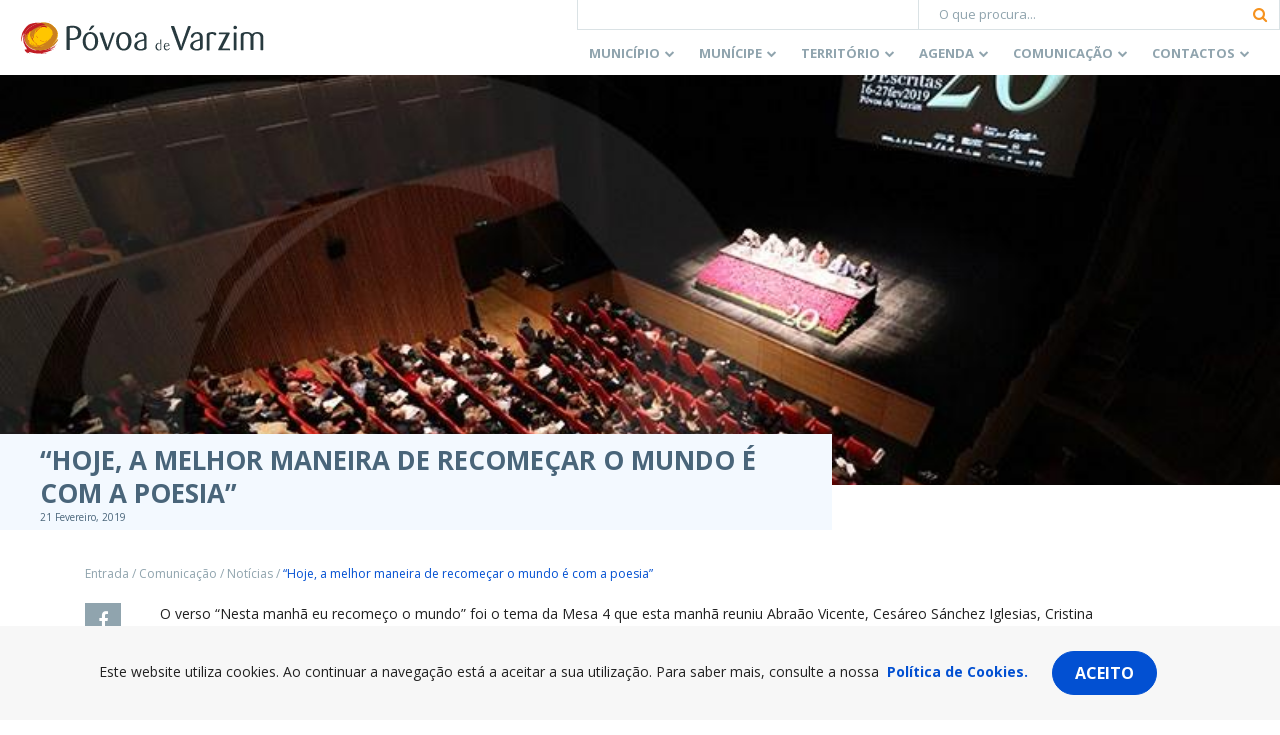

--- FILE ---
content_type: text/html; charset=UTF-8
request_url: https://www.cm-pvarzim.pt/comunicacao/noticias/201choje-a-melhor-maneira-de-recomecar-o-mundo-e-com-a-poesia201d/
body_size: 22508
content:
<!doctype html>
<html lang="pt-PT">
  <head>
  <meta charset="utf-8">
  <meta http-equiv="x-ua-compatible" content="ie=edge">
  <meta name="viewport" content="width=device-width, initial-scale=1, shrink-to-fit=no">
  <meta name='robots' content='index, follow, max-image-preview:large, max-snippet:-1, max-video-preview:-1' />

	<!-- This site is optimized with the Yoast SEO plugin v23.7 - https://yoast.com/wordpress/plugins/seo/ -->
	<title>“Hoje, a melhor maneira de recomeçar o mundo é com a poesia” - C.M. da Póvoa de Varzim</title>
	<link rel="canonical" href="https://www.cm-pvarzim.pt/comunicacao/noticias/201choje-a-melhor-maneira-de-recomecar-o-mundo-e-com-a-poesia201d/" />
	<meta property="og:locale" content="pt_PT" />
	<meta property="og:type" content="article" />
	<meta property="og:title" content="“Hoje, a melhor maneira de recomeçar o mundo é com a poesia” - C.M. da Póvoa de Varzim" />
	<meta property="og:description" content="O verso “Nesta manhã eu recomeço o mundo” foi o tema da Mesa 4 que esta manhã reuniu Abraão Vicente, Cesáreo Sánchez Iglesias, Cristina Carvalho, Joana Bértholo e Nuno Júdice, com moderação de Michael Kegler." />
	<meta property="og:url" content="https://www.cm-pvarzim.pt/comunicacao/noticias/201choje-a-melhor-maneira-de-recomecar-o-mundo-e-com-a-poesia201d/" />
	<meta property="og:site_name" content="C.M. da Póvoa de Varzim" />
	<meta property="article:publisher" content="https://www.facebook.com/cmpovoadevarzim" />
	<meta property="article:published_time" content="2019-02-21T13:24:28+00:00" />
	<meta property="article:modified_time" content="2019-09-18T14:42:30+00:00" />
	<meta property="og:image" content="https://www.cm-pvarzim.pt/content/uploads/2019/06/201choje-a-melhor-maneira-de-recomecar-o-mundo-e-com-a-poesia201d.jpg" />
	<meta property="og:image:width" content="800" />
	<meta property="og:image:height" content="514" />
	<meta property="og:image:type" content="image/jpeg" />
	<meta name="author" content="dipcodeadmin" />
	<meta name="twitter:card" content="summary_large_image" />
	<meta name="twitter:creator" content="@cmpovoadevarzim" />
	<meta name="twitter:site" content="@cmpovoadevarzim" />
	<meta name="twitter:label1" content="Escrito por" />
	<meta name="twitter:data1" content="dipcodeadmin" />
	<meta name="twitter:label2" content="Tempo estimado de leitura" />
	<meta name="twitter:data2" content="5 minutos" />
	<script type="application/ld+json" class="yoast-schema-graph">{"@context":"https://schema.org","@graph":[{"@type":"Article","@id":"https://www.cm-pvarzim.pt/comunicacao/noticias/201choje-a-melhor-maneira-de-recomecar-o-mundo-e-com-a-poesia201d/#article","isPartOf":{"@id":"https://www.cm-pvarzim.pt/comunicacao/noticias/201choje-a-melhor-maneira-de-recomecar-o-mundo-e-com-a-poesia201d/"},"author":{"name":"dipcodeadmin","@id":"https://www.cm-pvarzim.pt/#/schema/person/bbf621f9b7d3abec2a503078b2222aab"},"headline":"“Hoje, a melhor maneira de recomeçar o mundo é com a poesia”","datePublished":"2019-02-21T13:24:28+00:00","dateModified":"2019-09-18T14:42:30+00:00","mainEntityOfPage":{"@id":"https://www.cm-pvarzim.pt/comunicacao/noticias/201choje-a-melhor-maneira-de-recomecar-o-mundo-e-com-a-poesia201d/"},"wordCount":953,"commentCount":0,"publisher":{"@id":"https://www.cm-pvarzim.pt/#organization"},"image":{"@id":"https://www.cm-pvarzim.pt/comunicacao/noticias/201choje-a-melhor-maneira-de-recomecar-o-mundo-e-com-a-poesia201d/#primaryimage"},"thumbnailUrl":"https://www.cm-pvarzim.pt/content/uploads/2019/06/201choje-a-melhor-maneira-de-recomecar-o-mundo-e-com-a-poesia201d.jpg","keywords":["Cultura","Cine-Teatro Garrett","Correntes d'Escritas 2019"],"articleSection":["Uncategorized"],"inLanguage":"pt-PT","potentialAction":[{"@type":"CommentAction","name":"Comment","target":["https://www.cm-pvarzim.pt/comunicacao/noticias/201choje-a-melhor-maneira-de-recomecar-o-mundo-e-com-a-poesia201d/#respond"]}]},{"@type":"WebPage","@id":"https://www.cm-pvarzim.pt/comunicacao/noticias/201choje-a-melhor-maneira-de-recomecar-o-mundo-e-com-a-poesia201d/","url":"https://www.cm-pvarzim.pt/comunicacao/noticias/201choje-a-melhor-maneira-de-recomecar-o-mundo-e-com-a-poesia201d/","name":"“Hoje, a melhor maneira de recomeçar o mundo é com a poesia” - C.M. da Póvoa de Varzim","isPartOf":{"@id":"https://www.cm-pvarzim.pt/#website"},"primaryImageOfPage":{"@id":"https://www.cm-pvarzim.pt/comunicacao/noticias/201choje-a-melhor-maneira-de-recomecar-o-mundo-e-com-a-poesia201d/#primaryimage"},"image":{"@id":"https://www.cm-pvarzim.pt/comunicacao/noticias/201choje-a-melhor-maneira-de-recomecar-o-mundo-e-com-a-poesia201d/#primaryimage"},"thumbnailUrl":"https://www.cm-pvarzim.pt/content/uploads/2019/06/201choje-a-melhor-maneira-de-recomecar-o-mundo-e-com-a-poesia201d.jpg","datePublished":"2019-02-21T13:24:28+00:00","dateModified":"2019-09-18T14:42:30+00:00","breadcrumb":{"@id":"https://www.cm-pvarzim.pt/comunicacao/noticias/201choje-a-melhor-maneira-de-recomecar-o-mundo-e-com-a-poesia201d/#breadcrumb"},"inLanguage":"pt-PT","potentialAction":[{"@type":"ReadAction","target":["https://www.cm-pvarzim.pt/comunicacao/noticias/201choje-a-melhor-maneira-de-recomecar-o-mundo-e-com-a-poesia201d/"]}]},{"@type":"ImageObject","inLanguage":"pt-PT","@id":"https://www.cm-pvarzim.pt/comunicacao/noticias/201choje-a-melhor-maneira-de-recomecar-o-mundo-e-com-a-poesia201d/#primaryimage","url":"https://www.cm-pvarzim.pt/content/uploads/2019/06/201choje-a-melhor-maneira-de-recomecar-o-mundo-e-com-a-poesia201d.jpg","contentUrl":"https://www.cm-pvarzim.pt/content/uploads/2019/06/201choje-a-melhor-maneira-de-recomecar-o-mundo-e-com-a-poesia201d.jpg","width":800,"height":514,"caption":"“Hoje, a melhor maneira de recomeçar o mundo é com a poesia”"},{"@type":"BreadcrumbList","@id":"https://www.cm-pvarzim.pt/comunicacao/noticias/201choje-a-melhor-maneira-de-recomecar-o-mundo-e-com-a-poesia201d/#breadcrumb","itemListElement":[{"@type":"ListItem","position":1,"name":"Início","item":"https://www.cm-pvarzim.pt/"},{"@type":"ListItem","position":2,"name":"“Hoje, a melhor maneira de recomeçar o mundo é com a poesia”"}]},{"@type":"WebSite","@id":"https://www.cm-pvarzim.pt/#website","url":"https://www.cm-pvarzim.pt/","name":"C.M. da Póvoa de Varzim","description":"Póvoa de Varzim, É Bom Viver Aqui!","publisher":{"@id":"https://www.cm-pvarzim.pt/#organization"},"potentialAction":[{"@type":"SearchAction","target":{"@type":"EntryPoint","urlTemplate":"https://www.cm-pvarzim.pt/?s={search_term_string}"},"query-input":{"@type":"PropertyValueSpecification","valueRequired":true,"valueName":"search_term_string"}}],"inLanguage":"pt-PT"},{"@type":"Organization","@id":"https://www.cm-pvarzim.pt/#organization","name":"C.M. da Póvoa de Varzim","url":"https://www.cm-pvarzim.pt/","logo":{"@type":"ImageObject","inLanguage":"pt-PT","@id":"https://www.cm-pvarzim.pt/#/schema/logo/image/","url":"https://www.cm-pvarzim.pt/content/uploads/2019/05/logo-cmpv-favicon.png","contentUrl":"https://www.cm-pvarzim.pt/content/uploads/2019/05/logo-cmpv-favicon.png","width":512,"height":512,"caption":"C.M. da Póvoa de Varzim"},"image":{"@id":"https://www.cm-pvarzim.pt/#/schema/logo/image/"},"sameAs":["https://www.facebook.com/cmpovoadevarzim","https://x.com/cmpovoadevarzim","https://www.instagram.com/cmpvarzim/","https://www.youtube.com/user/cmpovoadevarzim"]},{"@type":"Person","@id":"https://www.cm-pvarzim.pt/#/schema/person/bbf621f9b7d3abec2a503078b2222aab","name":"dipcodeadmin"}]}</script>
	<!-- / Yoast SEO plugin. -->


<link rel='dns-prefetch' href='//platform-api.sharethis.com' />
<link rel='dns-prefetch' href='//www.google.com' />
<link rel='dns-prefetch' href='//unpkg.com' />
<link rel='dns-prefetch' href='//aida.wiremaze.com' />
<link rel="alternate" type="application/rss+xml" title="Feed de comentários de C.M. da Póvoa de Varzim &raquo; “Hoje, a melhor maneira de recomeçar o mundo é com a poesia”" href="https://www.cm-pvarzim.pt/comunicacao/noticias/201choje-a-melhor-maneira-de-recomecar-o-mundo-e-com-a-poesia201d/feed/" />
		<!-- This site uses the Google Analytics by MonsterInsights plugin v9.2.1 - Using Analytics tracking - https://www.monsterinsights.com/ -->
							<script src="//www.googletagmanager.com/gtag/js?id=G-46CC0PCHYM"  data-cfasync="false" data-wpfc-render="false" type="text/javascript" async></script>
			<script data-cfasync="false" data-wpfc-render="false" type="text/javascript">
				var mi_version = '9.2.1';
				var mi_track_user = true;
				var mi_no_track_reason = '';
								var MonsterInsightsDefaultLocations = {"page_location":"https:\/\/www.cm-pvarzim.pt\/comunicacao\/noticias\/201choje-a-melhor-maneira-de-recomecar-o-mundo-e-com-a-poesia201d\/"};
				if ( typeof MonsterInsightsPrivacyGuardFilter === 'function' ) {
					var MonsterInsightsLocations = (typeof MonsterInsightsExcludeQuery === 'object') ? MonsterInsightsPrivacyGuardFilter( MonsterInsightsExcludeQuery ) : MonsterInsightsPrivacyGuardFilter( MonsterInsightsDefaultLocations );
				} else {
					var MonsterInsightsLocations = (typeof MonsterInsightsExcludeQuery === 'object') ? MonsterInsightsExcludeQuery : MonsterInsightsDefaultLocations;
				}

								var disableStrs = [
										'ga-disable-G-46CC0PCHYM',
									];

				/* Function to detect opted out users */
				function __gtagTrackerIsOptedOut() {
					for (var index = 0; index < disableStrs.length; index++) {
						if (document.cookie.indexOf(disableStrs[index] + '=true') > -1) {
							return true;
						}
					}

					return false;
				}

				/* Disable tracking if the opt-out cookie exists. */
				if (__gtagTrackerIsOptedOut()) {
					for (var index = 0; index < disableStrs.length; index++) {
						window[disableStrs[index]] = true;
					}
				}

				/* Opt-out function */
				function __gtagTrackerOptout() {
					for (var index = 0; index < disableStrs.length; index++) {
						document.cookie = disableStrs[index] + '=true; expires=Thu, 31 Dec 2099 23:59:59 UTC; path=/';
						window[disableStrs[index]] = true;
					}
				}

				if ('undefined' === typeof gaOptout) {
					function gaOptout() {
						__gtagTrackerOptout();
					}
				}
								window.dataLayer = window.dataLayer || [];

				window.MonsterInsightsDualTracker = {
					helpers: {},
					trackers: {},
				};
				if (mi_track_user) {
					function __gtagDataLayer() {
						dataLayer.push(arguments);
					}

					function __gtagTracker(type, name, parameters) {
						if (!parameters) {
							parameters = {};
						}

						if (parameters.send_to) {
							__gtagDataLayer.apply(null, arguments);
							return;
						}

						if (type === 'event') {
														parameters.send_to = monsterinsights_frontend.v4_id;
							var hookName = name;
							if (typeof parameters['event_category'] !== 'undefined') {
								hookName = parameters['event_category'] + ':' + name;
							}

							if (typeof MonsterInsightsDualTracker.trackers[hookName] !== 'undefined') {
								MonsterInsightsDualTracker.trackers[hookName](parameters);
							} else {
								__gtagDataLayer('event', name, parameters);
							}
							
						} else {
							__gtagDataLayer.apply(null, arguments);
						}
					}

					__gtagTracker('js', new Date());
					__gtagTracker('set', {
						'developer_id.dZGIzZG': true,
											});
					if ( MonsterInsightsLocations.page_location ) {
						__gtagTracker('set', MonsterInsightsLocations);
					}
										__gtagTracker('config', 'G-46CC0PCHYM', {"forceSSL":"true","link_attribution":"true"} );
															window.gtag = __gtagTracker;										(function () {
						/* https://developers.google.com/analytics/devguides/collection/analyticsjs/ */
						/* ga and __gaTracker compatibility shim. */
						var noopfn = function () {
							return null;
						};
						var newtracker = function () {
							return new Tracker();
						};
						var Tracker = function () {
							return null;
						};
						var p = Tracker.prototype;
						p.get = noopfn;
						p.set = noopfn;
						p.send = function () {
							var args = Array.prototype.slice.call(arguments);
							args.unshift('send');
							__gaTracker.apply(null, args);
						};
						var __gaTracker = function () {
							var len = arguments.length;
							if (len === 0) {
								return;
							}
							var f = arguments[len - 1];
							if (typeof f !== 'object' || f === null || typeof f.hitCallback !== 'function') {
								if ('send' === arguments[0]) {
									var hitConverted, hitObject = false, action;
									if ('event' === arguments[1]) {
										if ('undefined' !== typeof arguments[3]) {
											hitObject = {
												'eventAction': arguments[3],
												'eventCategory': arguments[2],
												'eventLabel': arguments[4],
												'value': arguments[5] ? arguments[5] : 1,
											}
										}
									}
									if ('pageview' === arguments[1]) {
										if ('undefined' !== typeof arguments[2]) {
											hitObject = {
												'eventAction': 'page_view',
												'page_path': arguments[2],
											}
										}
									}
									if (typeof arguments[2] === 'object') {
										hitObject = arguments[2];
									}
									if (typeof arguments[5] === 'object') {
										Object.assign(hitObject, arguments[5]);
									}
									if ('undefined' !== typeof arguments[1].hitType) {
										hitObject = arguments[1];
										if ('pageview' === hitObject.hitType) {
											hitObject.eventAction = 'page_view';
										}
									}
									if (hitObject) {
										action = 'timing' === arguments[1].hitType ? 'timing_complete' : hitObject.eventAction;
										hitConverted = mapArgs(hitObject);
										__gtagTracker('event', action, hitConverted);
									}
								}
								return;
							}

							function mapArgs(args) {
								var arg, hit = {};
								var gaMap = {
									'eventCategory': 'event_category',
									'eventAction': 'event_action',
									'eventLabel': 'event_label',
									'eventValue': 'event_value',
									'nonInteraction': 'non_interaction',
									'timingCategory': 'event_category',
									'timingVar': 'name',
									'timingValue': 'value',
									'timingLabel': 'event_label',
									'page': 'page_path',
									'location': 'page_location',
									'title': 'page_title',
									'referrer' : 'page_referrer',
								};
								for (arg in args) {
																		if (!(!args.hasOwnProperty(arg) || !gaMap.hasOwnProperty(arg))) {
										hit[gaMap[arg]] = args[arg];
									} else {
										hit[arg] = args[arg];
									}
								}
								return hit;
							}

							try {
								f.hitCallback();
							} catch (ex) {
							}
						};
						__gaTracker.create = newtracker;
						__gaTracker.getByName = newtracker;
						__gaTracker.getAll = function () {
							return [];
						};
						__gaTracker.remove = noopfn;
						__gaTracker.loaded = true;
						window['__gaTracker'] = __gaTracker;
					})();
									} else {
										console.log("");
					(function () {
						function __gtagTracker() {
							return null;
						}

						window['__gtagTracker'] = __gtagTracker;
						window['gtag'] = __gtagTracker;
					})();
									}
			</script>
				<!-- / Google Analytics by MonsterInsights -->
		<link rel='stylesheet' id='wp-block-library-css' href='https://www.cm-pvarzim.pt/wp-includes/css/dist/block-library/style.min.css' type='text/css' media='all' />
<style id='wp-block-library-theme-inline-css' type='text/css'>
.wp-block-audio :where(figcaption){color:#555;font-size:13px;text-align:center}.is-dark-theme .wp-block-audio :where(figcaption){color:#ffffffa6}.wp-block-audio{margin:0 0 1em}.wp-block-code{border:1px solid #ccc;border-radius:4px;font-family:Menlo,Consolas,monaco,monospace;padding:.8em 1em}.wp-block-embed :where(figcaption){color:#555;font-size:13px;text-align:center}.is-dark-theme .wp-block-embed :where(figcaption){color:#ffffffa6}.wp-block-embed{margin:0 0 1em}.blocks-gallery-caption{color:#555;font-size:13px;text-align:center}.is-dark-theme .blocks-gallery-caption{color:#ffffffa6}:root :where(.wp-block-image figcaption){color:#555;font-size:13px;text-align:center}.is-dark-theme :root :where(.wp-block-image figcaption){color:#ffffffa6}.wp-block-image{margin:0 0 1em}.wp-block-pullquote{border-bottom:4px solid;border-top:4px solid;color:currentColor;margin-bottom:1.75em}.wp-block-pullquote cite,.wp-block-pullquote footer,.wp-block-pullquote__citation{color:currentColor;font-size:.8125em;font-style:normal;text-transform:uppercase}.wp-block-quote{border-left:.25em solid;margin:0 0 1.75em;padding-left:1em}.wp-block-quote cite,.wp-block-quote footer{color:currentColor;font-size:.8125em;font-style:normal;position:relative}.wp-block-quote.has-text-align-right{border-left:none;border-right:.25em solid;padding-left:0;padding-right:1em}.wp-block-quote.has-text-align-center{border:none;padding-left:0}.wp-block-quote.is-large,.wp-block-quote.is-style-large,.wp-block-quote.is-style-plain{border:none}.wp-block-search .wp-block-search__label{font-weight:700}.wp-block-search__button{border:1px solid #ccc;padding:.375em .625em}:where(.wp-block-group.has-background){padding:1.25em 2.375em}.wp-block-separator.has-css-opacity{opacity:.4}.wp-block-separator{border:none;border-bottom:2px solid;margin-left:auto;margin-right:auto}.wp-block-separator.has-alpha-channel-opacity{opacity:1}.wp-block-separator:not(.is-style-wide):not(.is-style-dots){width:100px}.wp-block-separator.has-background:not(.is-style-dots){border-bottom:none;height:1px}.wp-block-separator.has-background:not(.is-style-wide):not(.is-style-dots){height:2px}.wp-block-table{margin:0 0 1em}.wp-block-table td,.wp-block-table th{word-break:normal}.wp-block-table :where(figcaption){color:#555;font-size:13px;text-align:center}.is-dark-theme .wp-block-table :where(figcaption){color:#ffffffa6}.wp-block-video :where(figcaption){color:#555;font-size:13px;text-align:center}.is-dark-theme .wp-block-video :where(figcaption){color:#ffffffa6}.wp-block-video{margin:0 0 1em}:root :where(.wp-block-template-part.has-background){margin-bottom:0;margin-top:0;padding:1.25em 2.375em}
</style>
<style id='global-styles-inline-css' type='text/css'>
:root{--wp--preset--aspect-ratio--square: 1;--wp--preset--aspect-ratio--4-3: 4/3;--wp--preset--aspect-ratio--3-4: 3/4;--wp--preset--aspect-ratio--3-2: 3/2;--wp--preset--aspect-ratio--2-3: 2/3;--wp--preset--aspect-ratio--16-9: 16/9;--wp--preset--aspect-ratio--9-16: 9/16;--wp--preset--color--black: #000000;--wp--preset--color--cyan-bluish-gray: #abb8c3;--wp--preset--color--white: #ffffff;--wp--preset--color--pale-pink: #f78da7;--wp--preset--color--vivid-red: #cf2e2e;--wp--preset--color--luminous-vivid-orange: #ff6900;--wp--preset--color--luminous-vivid-amber: #fcb900;--wp--preset--color--light-green-cyan: #7bdcb5;--wp--preset--color--vivid-green-cyan: #00d084;--wp--preset--color--pale-cyan-blue: #8ed1fc;--wp--preset--color--vivid-cyan-blue: #0693e3;--wp--preset--color--vivid-purple: #9b51e0;--wp--preset--color--light-gray: #f7f7f7;--wp--preset--color--gray: #dae2e5;--wp--preset--color--dark-gray: #90a4ae;--wp--preset--color--light-blue: #f3f9ff;--wp--preset--color--dark-blue: #49657a;--wp--preset--color--primary: #0250d2;--wp--preset--gradient--vivid-cyan-blue-to-vivid-purple: linear-gradient(135deg,rgba(6,147,227,1) 0%,rgb(155,81,224) 100%);--wp--preset--gradient--light-green-cyan-to-vivid-green-cyan: linear-gradient(135deg,rgb(122,220,180) 0%,rgb(0,208,130) 100%);--wp--preset--gradient--luminous-vivid-amber-to-luminous-vivid-orange: linear-gradient(135deg,rgba(252,185,0,1) 0%,rgba(255,105,0,1) 100%);--wp--preset--gradient--luminous-vivid-orange-to-vivid-red: linear-gradient(135deg,rgba(255,105,0,1) 0%,rgb(207,46,46) 100%);--wp--preset--gradient--very-light-gray-to-cyan-bluish-gray: linear-gradient(135deg,rgb(238,238,238) 0%,rgb(169,184,195) 100%);--wp--preset--gradient--cool-to-warm-spectrum: linear-gradient(135deg,rgb(74,234,220) 0%,rgb(151,120,209) 20%,rgb(207,42,186) 40%,rgb(238,44,130) 60%,rgb(251,105,98) 80%,rgb(254,248,76) 100%);--wp--preset--gradient--blush-light-purple: linear-gradient(135deg,rgb(255,206,236) 0%,rgb(152,150,240) 100%);--wp--preset--gradient--blush-bordeaux: linear-gradient(135deg,rgb(254,205,165) 0%,rgb(254,45,45) 50%,rgb(107,0,62) 100%);--wp--preset--gradient--luminous-dusk: linear-gradient(135deg,rgb(255,203,112) 0%,rgb(199,81,192) 50%,rgb(65,88,208) 100%);--wp--preset--gradient--pale-ocean: linear-gradient(135deg,rgb(255,245,203) 0%,rgb(182,227,212) 50%,rgb(51,167,181) 100%);--wp--preset--gradient--electric-grass: linear-gradient(135deg,rgb(202,248,128) 0%,rgb(113,206,126) 100%);--wp--preset--gradient--midnight: linear-gradient(135deg,rgb(2,3,129) 0%,rgb(40,116,252) 100%);--wp--preset--font-size--small: 13px;--wp--preset--font-size--medium: 20px;--wp--preset--font-size--large: 36px;--wp--preset--font-size--x-large: 42px;--wp--preset--spacing--20: 0.44rem;--wp--preset--spacing--30: 0.67rem;--wp--preset--spacing--40: 1rem;--wp--preset--spacing--50: 1.5rem;--wp--preset--spacing--60: 2.25rem;--wp--preset--spacing--70: 3.38rem;--wp--preset--spacing--80: 5.06rem;--wp--preset--shadow--natural: 6px 6px 9px rgba(0, 0, 0, 0.2);--wp--preset--shadow--deep: 12px 12px 50px rgba(0, 0, 0, 0.4);--wp--preset--shadow--sharp: 6px 6px 0px rgba(0, 0, 0, 0.2);--wp--preset--shadow--outlined: 6px 6px 0px -3px rgba(255, 255, 255, 1), 6px 6px rgba(0, 0, 0, 1);--wp--preset--shadow--crisp: 6px 6px 0px rgba(0, 0, 0, 1);}:where(body) { margin: 0; }.wp-site-blocks > .alignleft { float: left; margin-right: 2em; }.wp-site-blocks > .alignright { float: right; margin-left: 2em; }.wp-site-blocks > .aligncenter { justify-content: center; margin-left: auto; margin-right: auto; }:where(.is-layout-flex){gap: 0.5em;}:where(.is-layout-grid){gap: 0.5em;}.is-layout-flow > .alignleft{float: left;margin-inline-start: 0;margin-inline-end: 2em;}.is-layout-flow > .alignright{float: right;margin-inline-start: 2em;margin-inline-end: 0;}.is-layout-flow > .aligncenter{margin-left: auto !important;margin-right: auto !important;}.is-layout-constrained > .alignleft{float: left;margin-inline-start: 0;margin-inline-end: 2em;}.is-layout-constrained > .alignright{float: right;margin-inline-start: 2em;margin-inline-end: 0;}.is-layout-constrained > .aligncenter{margin-left: auto !important;margin-right: auto !important;}.is-layout-constrained > :where(:not(.alignleft):not(.alignright):not(.alignfull)){margin-left: auto !important;margin-right: auto !important;}body .is-layout-flex{display: flex;}.is-layout-flex{flex-wrap: wrap;align-items: center;}.is-layout-flex > :is(*, div){margin: 0;}body .is-layout-grid{display: grid;}.is-layout-grid > :is(*, div){margin: 0;}body{padding-top: 0px;padding-right: 0px;padding-bottom: 0px;padding-left: 0px;}a:where(:not(.wp-element-button)){text-decoration: underline;}:root :where(.wp-element-button, .wp-block-button__link){background-color: #32373c;border-width: 0;color: #fff;font-family: inherit;font-size: inherit;line-height: inherit;padding: calc(0.667em + 2px) calc(1.333em + 2px);text-decoration: none;}.has-black-color{color: var(--wp--preset--color--black) !important;}.has-cyan-bluish-gray-color{color: var(--wp--preset--color--cyan-bluish-gray) !important;}.has-white-color{color: var(--wp--preset--color--white) !important;}.has-pale-pink-color{color: var(--wp--preset--color--pale-pink) !important;}.has-vivid-red-color{color: var(--wp--preset--color--vivid-red) !important;}.has-luminous-vivid-orange-color{color: var(--wp--preset--color--luminous-vivid-orange) !important;}.has-luminous-vivid-amber-color{color: var(--wp--preset--color--luminous-vivid-amber) !important;}.has-light-green-cyan-color{color: var(--wp--preset--color--light-green-cyan) !important;}.has-vivid-green-cyan-color{color: var(--wp--preset--color--vivid-green-cyan) !important;}.has-pale-cyan-blue-color{color: var(--wp--preset--color--pale-cyan-blue) !important;}.has-vivid-cyan-blue-color{color: var(--wp--preset--color--vivid-cyan-blue) !important;}.has-vivid-purple-color{color: var(--wp--preset--color--vivid-purple) !important;}.has-light-gray-color{color: var(--wp--preset--color--light-gray) !important;}.has-gray-color{color: var(--wp--preset--color--gray) !important;}.has-dark-gray-color{color: var(--wp--preset--color--dark-gray) !important;}.has-light-blue-color{color: var(--wp--preset--color--light-blue) !important;}.has-dark-blue-color{color: var(--wp--preset--color--dark-blue) !important;}.has-primary-color{color: var(--wp--preset--color--primary) !important;}.has-black-background-color{background-color: var(--wp--preset--color--black) !important;}.has-cyan-bluish-gray-background-color{background-color: var(--wp--preset--color--cyan-bluish-gray) !important;}.has-white-background-color{background-color: var(--wp--preset--color--white) !important;}.has-pale-pink-background-color{background-color: var(--wp--preset--color--pale-pink) !important;}.has-vivid-red-background-color{background-color: var(--wp--preset--color--vivid-red) !important;}.has-luminous-vivid-orange-background-color{background-color: var(--wp--preset--color--luminous-vivid-orange) !important;}.has-luminous-vivid-amber-background-color{background-color: var(--wp--preset--color--luminous-vivid-amber) !important;}.has-light-green-cyan-background-color{background-color: var(--wp--preset--color--light-green-cyan) !important;}.has-vivid-green-cyan-background-color{background-color: var(--wp--preset--color--vivid-green-cyan) !important;}.has-pale-cyan-blue-background-color{background-color: var(--wp--preset--color--pale-cyan-blue) !important;}.has-vivid-cyan-blue-background-color{background-color: var(--wp--preset--color--vivid-cyan-blue) !important;}.has-vivid-purple-background-color{background-color: var(--wp--preset--color--vivid-purple) !important;}.has-light-gray-background-color{background-color: var(--wp--preset--color--light-gray) !important;}.has-gray-background-color{background-color: var(--wp--preset--color--gray) !important;}.has-dark-gray-background-color{background-color: var(--wp--preset--color--dark-gray) !important;}.has-light-blue-background-color{background-color: var(--wp--preset--color--light-blue) !important;}.has-dark-blue-background-color{background-color: var(--wp--preset--color--dark-blue) !important;}.has-primary-background-color{background-color: var(--wp--preset--color--primary) !important;}.has-black-border-color{border-color: var(--wp--preset--color--black) !important;}.has-cyan-bluish-gray-border-color{border-color: var(--wp--preset--color--cyan-bluish-gray) !important;}.has-white-border-color{border-color: var(--wp--preset--color--white) !important;}.has-pale-pink-border-color{border-color: var(--wp--preset--color--pale-pink) !important;}.has-vivid-red-border-color{border-color: var(--wp--preset--color--vivid-red) !important;}.has-luminous-vivid-orange-border-color{border-color: var(--wp--preset--color--luminous-vivid-orange) !important;}.has-luminous-vivid-amber-border-color{border-color: var(--wp--preset--color--luminous-vivid-amber) !important;}.has-light-green-cyan-border-color{border-color: var(--wp--preset--color--light-green-cyan) !important;}.has-vivid-green-cyan-border-color{border-color: var(--wp--preset--color--vivid-green-cyan) !important;}.has-pale-cyan-blue-border-color{border-color: var(--wp--preset--color--pale-cyan-blue) !important;}.has-vivid-cyan-blue-border-color{border-color: var(--wp--preset--color--vivid-cyan-blue) !important;}.has-vivid-purple-border-color{border-color: var(--wp--preset--color--vivid-purple) !important;}.has-light-gray-border-color{border-color: var(--wp--preset--color--light-gray) !important;}.has-gray-border-color{border-color: var(--wp--preset--color--gray) !important;}.has-dark-gray-border-color{border-color: var(--wp--preset--color--dark-gray) !important;}.has-light-blue-border-color{border-color: var(--wp--preset--color--light-blue) !important;}.has-dark-blue-border-color{border-color: var(--wp--preset--color--dark-blue) !important;}.has-primary-border-color{border-color: var(--wp--preset--color--primary) !important;}.has-vivid-cyan-blue-to-vivid-purple-gradient-background{background: var(--wp--preset--gradient--vivid-cyan-blue-to-vivid-purple) !important;}.has-light-green-cyan-to-vivid-green-cyan-gradient-background{background: var(--wp--preset--gradient--light-green-cyan-to-vivid-green-cyan) !important;}.has-luminous-vivid-amber-to-luminous-vivid-orange-gradient-background{background: var(--wp--preset--gradient--luminous-vivid-amber-to-luminous-vivid-orange) !important;}.has-luminous-vivid-orange-to-vivid-red-gradient-background{background: var(--wp--preset--gradient--luminous-vivid-orange-to-vivid-red) !important;}.has-very-light-gray-to-cyan-bluish-gray-gradient-background{background: var(--wp--preset--gradient--very-light-gray-to-cyan-bluish-gray) !important;}.has-cool-to-warm-spectrum-gradient-background{background: var(--wp--preset--gradient--cool-to-warm-spectrum) !important;}.has-blush-light-purple-gradient-background{background: var(--wp--preset--gradient--blush-light-purple) !important;}.has-blush-bordeaux-gradient-background{background: var(--wp--preset--gradient--blush-bordeaux) !important;}.has-luminous-dusk-gradient-background{background: var(--wp--preset--gradient--luminous-dusk) !important;}.has-pale-ocean-gradient-background{background: var(--wp--preset--gradient--pale-ocean) !important;}.has-electric-grass-gradient-background{background: var(--wp--preset--gradient--electric-grass) !important;}.has-midnight-gradient-background{background: var(--wp--preset--gradient--midnight) !important;}.has-small-font-size{font-size: var(--wp--preset--font-size--small) !important;}.has-medium-font-size{font-size: var(--wp--preset--font-size--medium) !important;}.has-large-font-size{font-size: var(--wp--preset--font-size--large) !important;}.has-x-large-font-size{font-size: var(--wp--preset--font-size--x-large) !important;}
:where(.wp-block-post-template.is-layout-flex){gap: 1.25em;}:where(.wp-block-post-template.is-layout-grid){gap: 1.25em;}
:where(.wp-block-columns.is-layout-flex){gap: 2em;}:where(.wp-block-columns.is-layout-grid){gap: 2em;}
:root :where(.wp-block-pullquote){font-size: 1.5em;line-height: 1.6;}
</style>
<link rel='stylesheet' id='cmpv-gutenberg-css' href='https://www.cm-pvarzim.pt/content/plugins/cmpv-gutenberg//assets/dist/styles/public-7161a2c1.css' type='text/css' media='all' />
<link rel='stylesheet' id='cmpv-gutenberg_gutenberg-css' href='https://www.cm-pvarzim.pt/content/plugins/cmpv-gutenberg//assets/dist/styles/gutenberg-7161a2c1.css' type='text/css' media='all' />
<link rel='stylesheet' id='events-manager-css' href='https://www.cm-pvarzim.pt/content/plugins/events-manager/includes/css/events-manager.min.css' type='text/css' media='all' />
<style id='events-manager-inline-css' type='text/css'>
body .em { --font-family : inherit; --font-weight : inherit; --font-size : 1em; --line-height : inherit; }
</style>
<link rel='stylesheet' id='taxonomy-image-plugin-public-css' href='https://www.cm-pvarzim.pt/content/plugins/taxonomy-images/css/style.css' type='text/css' media='screen' />
<link rel='stylesheet' id='sage/main.css-css' href='https://www.cm-pvarzim.pt/content/themes/cmpv-theme/dist/styles/main.5c51ce4e322718ae22e4.css' type='text/css' media='all' />
<script type="text/javascript" src="https://www.cm-pvarzim.pt/content/plugins/google-analytics-for-wordpress/assets/js/frontend-gtag.min.js" id="monsterinsights-frontend-script-js" async="async" data-wp-strategy="async"></script>
<script data-cfasync="false" data-wpfc-render="false" type="text/javascript" id='monsterinsights-frontend-script-js-extra'>/* <![CDATA[ */
var monsterinsights_frontend = {"js_events_tracking":"true","download_extensions":"doc,pdf,ppt,zip,xls,docx,pptx,xlsx","inbound_paths":"[{\"path\":\"\\\/go\\\/\",\"label\":\"affiliate\"},{\"path\":\"\\\/recommend\\\/\",\"label\":\"affiliate\"}]","home_url":"https:\/\/www.cm-pvarzim.pt","hash_tracking":"false","v4_id":"G-46CC0PCHYM"};/* ]]> */
</script>
<script type="text/javascript" src="https://www.cm-pvarzim.pt/content/plugins/cmpv-gutenberg//assets/dist/scripts/public-7161a2c1.js" id="cmpv-gutenberg-js"></script>
<script type="text/javascript" src="https://www.cm-pvarzim.pt/wp-includes/js/jquery/jquery.min.js" id="jquery-core-js"></script>
<script type="text/javascript" src="https://www.cm-pvarzim.pt/wp-includes/js/jquery/jquery-migrate.min.js" id="jquery-migrate-js"></script>
<script type="text/javascript" src="https://www.cm-pvarzim.pt/wp-includes/js/jquery/ui/core.min.js" id="jquery-ui-core-js"></script>
<script type="text/javascript" src="https://www.cm-pvarzim.pt/wp-includes/js/jquery/ui/mouse.min.js" id="jquery-ui-mouse-js"></script>
<script type="text/javascript" src="https://www.cm-pvarzim.pt/wp-includes/js/jquery/ui/sortable.min.js" id="jquery-ui-sortable-js"></script>
<script type="text/javascript" src="https://www.cm-pvarzim.pt/wp-includes/js/jquery/ui/datepicker.min.js" id="jquery-ui-datepicker-js"></script>
<script type="text/javascript" id="jquery-ui-datepicker-js-after">
/* <![CDATA[ */
jQuery(function(jQuery){jQuery.datepicker.setDefaults({"closeText":"Fechar","currentText":"Hoje","monthNames":["Janeiro","Fevereiro","Mar\u00e7o","Abril","Maio","Junho","Julho","Agosto","Setembro","Outubro","Novembro","Dezembro"],"monthNamesShort":["Jan","Fev","Mar","Abr","Mai","Jun","Jul","Ago","Set","Out","Nov","Dez"],"nextText":"Seguinte","prevText":"Anterior","dayNames":["Domingo","Segunda-feira","Ter\u00e7a-feira","Quarta-feira","Quinta-feira","Sexta-feira","S\u00e1bado"],"dayNamesShort":["Dom","Seg","Ter","Qua","Qui","Sex","S\u00e1b"],"dayNamesMin":["D","S","T","Q","Q","S","S"],"dateFormat":"MM d, yy","firstDay":1,"isRTL":false});});
/* ]]> */
</script>
<script type="text/javascript" src="https://www.cm-pvarzim.pt/wp-includes/js/jquery/ui/resizable.min.js" id="jquery-ui-resizable-js"></script>
<script type="text/javascript" src="https://www.cm-pvarzim.pt/wp-includes/js/jquery/ui/draggable.min.js" id="jquery-ui-draggable-js"></script>
<script type="text/javascript" src="https://www.cm-pvarzim.pt/wp-includes/js/jquery/ui/controlgroup.min.js" id="jquery-ui-controlgroup-js"></script>
<script type="text/javascript" src="https://www.cm-pvarzim.pt/wp-includes/js/jquery/ui/checkboxradio.min.js" id="jquery-ui-checkboxradio-js"></script>
<script type="text/javascript" src="https://www.cm-pvarzim.pt/wp-includes/js/jquery/ui/button.min.js" id="jquery-ui-button-js"></script>
<script type="text/javascript" src="https://www.cm-pvarzim.pt/wp-includes/js/jquery/ui/dialog.min.js" id="jquery-ui-dialog-js"></script>
<script type="text/javascript" id="events-manager-js-extra">
/* <![CDATA[ */
var EM = {"ajaxurl":"https:\/\/www.cm-pvarzim.pt\/wp-admin\/admin-ajax.php","locationajaxurl":"https:\/\/www.cm-pvarzim.pt\/wp-admin\/admin-ajax.php?action=locations_search","firstDay":"1","locale":"pt","dateFormat":"yy-mm-dd","ui_css":"https:\/\/www.cm-pvarzim.pt\/content\/plugins\/events-manager\/includes\/css\/jquery-ui\/build.min.css","show24hours":"1","is_ssl":"1","autocomplete_limit":"10","calendar":{"breakpoints":{"small":560,"medium":908,"large":false}},"phone":"","datepicker":{"format":"d\/m\/Y","locale":"pt"},"search":{"breakpoints":{"small":650,"medium":850,"full":false}},"url":"https:\/\/www.cm-pvarzim.pt\/content\/plugins\/events-manager","txt_search":"Pesquisa","txt_searching":"Searching...","txt_loading":"Loading..."};
/* ]]> */
</script>
<script type="text/javascript" src="https://www.cm-pvarzim.pt/content/plugins/events-manager/includes/js/events-manager.js" id="events-manager-js"></script>
<script type="text/javascript" src="https://www.cm-pvarzim.pt/content/plugins/events-manager/includes/external/flatpickr/l10n/pt.js" id="em-flatpickr-localization-js"></script>
<script type="text/javascript" src="https://platform-api.sharethis.com/js/sharethis.js#property=5f0831a3ad0b8f0019e2b072&amp;product=inline-share-buttons" id="sharethis-js"></script>
<script type="text/javascript" src="https://www.google.com/recaptcha/api.js?render=6Lcs85cUAAAAABK-XiIAmIumub_ovQrkj1hokyil" id="recaptcha-js"></script>
<script type="text/javascript" src="https://unpkg.com/react@16/umd/react.production.min.js" id="virtual_assistant_react-js"></script>
<script type="text/javascript" src="https://unpkg.com/react-dom@16/umd/react-dom.production.min.js" id="virtual_assistant_react_dom-js"></script>
<script type="text/javascript" src="https://aida.wiremaze.com/aida/cdn/aida-client/aida-client.min.js" id="virtual_assistant-js"></script>
<script>document.documentElement.className += " js";</script>
<link rel="icon" href="https://www.cm-pvarzim.pt/content/uploads/2019/05/cropped-logo-cmpv-favicon-32x32.png" sizes="32x32" />
<link rel="icon" href="https://www.cm-pvarzim.pt/content/uploads/2019/05/cropped-logo-cmpv-favicon-192x192.png" sizes="192x192" />
<link rel="apple-touch-icon" href="https://www.cm-pvarzim.pt/content/uploads/2019/05/cropped-logo-cmpv-favicon-180x180.png" />
<meta name="msapplication-TileImage" content="https://www.cm-pvarzim.pt/content/uploads/2019/05/cropped-logo-cmpv-favicon-270x270.png" />
		<style type="text/css" id="wp-custom-css">
			#aida-mount { display: none !important}

.btn.back-to-top {
  bottom: 50px;
}

.is-resizable + .edit-post-layout__metaboxes {
	display: none;
}		</style>
		</head>
  <body class="post-template-default single single-post postid-4229 single-format-standard wp-embed-responsive 201choje-a-melhor-maneira-de-recomecar-o-mundo-e-com-a-poesia201d app-data index-data singular-data single-data single-post-data single-post-201choje-a-melhor-maneira-de-recomecar-o-mundo-e-com-a-poesia201d-data">
    <a class="d-none" href="#main-content">Passar para o conteúdo principal</a>
    <header class="site-header">
            <a data-logo class="brand" href="https://www.cm-pvarzim.pt/">
    <img class="logo" src="https://www.cm-pvarzim.pt/content/themes/cmpv-theme/dist/images/logo.svg" alt="C.M. da Póvoa de Varzim">
  </a>
<div data-mobile-menu class="dropdown-menu">
  <div class="search-wrapper d-lg-none">
    <form role="search" method="get" class="searchform" action="https://www.cm-pvarzim.pt/">
  <input type="search" class="search-field" autocomplete="off"
      placeholder="O que procura..."
      value="" name="s" />
  <button type="submit" class="btn-to-icon search-icon">
    <i class="fa fa-search" title="Pesquisar"></i>
  </button>
</form>

  </div>
  <div class="menus-wrapper">
    <div class="top-menu">
      <div class="small-search d-none d-lg-flex">
        <form role="search" method="get" class="searchform" action="https://www.cm-pvarzim.pt/">
  <input type="search" class="search-field" autocomplete="off"
      placeholder="O que procura..."
      value="" name="s" />
  <button type="submit" class="btn-to-icon search-icon">
    <i class="fa fa-search" title="Pesquisar"></i>
  </button>
</form>

      </div>
    </div>
    <nav class="nav-primary">
              <ul id="menu-menu-principal" class="nav"><li id="menu-item-126" class="menu-item menu-item-type-post_type menu-item-object-page menu-item-has-children menu-item-126"><a href="https://www.cm-pvarzim.pt/municipio/">Município<a href="#" class="submenu-arrow" data-mobile-submenu><i class="fa fa-chevron-right" aria-hidden="true"></i></a></a>
<div class='sub-menu-wrapper'><ul class="sub-menu">
<li class='highlights-wrapper highlights-count-1'><div class="card " data-arrow-plus-animation data-card-grid-item>
  <div class="card-header">
          <a href="https://www.cm-pvarzim.pt/municipio/presidencia/" ><img class="card-img-top" src="https://www.cm-pvarzim.pt/content/uploads/2025/11/instalacao-dos-orgaos-do-municipio-3-600x388.jpg" alt="Presidência"></a>
    
                </div>

  <div class="card-body">
    <a href="https://www.cm-pvarzim.pt/municipio/presidencia/" >
      <h3 class="card-title" data-line-clamp="4">Presidência</h3>
    </a>
      </div>

  <div class="card-footer">
          <span>12 Fevereiro, 2014</span>
    
    <a href="https://www.cm-pvarzim.pt/municipio/presidencia/" class="arrow-plus-icon"
              title="View detail"><i aria-hidden="true"></i></a>
  </div>
</div>
</li><li><ul class='sub-menu-columns sub-menu-columns-count-3'>	<li id="menu-item-1907" class="menu-item menu-item-type-post_type menu-item-object-page menu-item-1907"><a href="https://www.cm-pvarzim.pt/municipio/presidencia/">Presidência<a href="#" class="submenu-arrow" data-mobile-submenu><i class="fa fa-chevron-right" aria-hidden="true"></i></a></a></li>
	<li id="menu-item-1908" class="menu-item menu-item-type-post_type menu-item-object-page menu-item-1908"><a href="https://www.cm-pvarzim.pt/municipio/camara-municipal/">Câmara Municipal<a href="#" class="submenu-arrow" data-mobile-submenu><i class="fa fa-chevron-right" aria-hidden="true"></i></a></a></li>
	<li id="menu-item-2790" class="menu-item menu-item-type-post_type menu-item-object-page menu-item-2790"><a href="https://www.cm-pvarzim.pt/municipio/assembleia-municipal/">Assembleia Municipal<a href="#" class="submenu-arrow" data-mobile-submenu><i class="fa fa-chevron-right" aria-hidden="true"></i></a></a></li>
	<li id="menu-item-30794" class="menu-item menu-item-type-post_type menu-item-object-page menu-item-30794"><a href="https://www.cm-pvarzim.pt/municipio/juntas-de-freguesia/">Freguesias<a href="#" class="submenu-arrow" data-mobile-submenu><i class="fa fa-chevron-right" aria-hidden="true"></i></a></a></li>
	<li id="menu-item-30793" class="menu-item menu-item-type-post_type menu-item-object-page menu-item-30793"><a href="https://www.cm-pvarzim.pt/?page_id=3525">Dados e Estatísticas<a href="#" class="submenu-arrow" data-mobile-submenu><i class="fa fa-chevron-right" aria-hidden="true"></i></a></a></li>
	<li id="menu-item-30802" class="menu-item menu-item-type-post_type menu-item-object-page menu-item-30802"><a href="https://www.cm-pvarzim.pt/municipio/urbanismo/">Urbanismo<a href="#" class="submenu-arrow" data-mobile-submenu><i class="fa fa-chevron-right" aria-hidden="true"></i></a></a></li>
	<li id="menu-item-180893" class="menu-item menu-item-type-post_type menu-item-object-page menu-item-180893"><a href="https://www.cm-pvarzim.pt/municipio/obras-municipais/">Obras Municipais<a href="#" class="submenu-arrow" data-mobile-submenu><i class="fa fa-chevron-right" aria-hidden="true"></i></a></a></li>
	<li id="menu-item-30792" class="menu-item menu-item-type-post_type menu-item-object-page menu-item-30792"><a href="https://www.cm-pvarzim.pt/municipio/equipamentos-municipais/">Equipamentos Municipais<a href="#" class="submenu-arrow" data-mobile-submenu><i class="fa fa-chevron-right" aria-hidden="true"></i></a></a></li>
	<li id="menu-item-30800" class="menu-item menu-item-type-post_type menu-item-object-page menu-item-30800"><a href="https://www.cm-pvarzim.pt/municipio/recursos-humanos/">Recursos Humanos<a href="#" class="submenu-arrow" data-mobile-submenu><i class="fa fa-chevron-right" aria-hidden="true"></i></a></a></li>
	<li id="menu-item-30788" class="menu-item menu-item-type-post_type menu-item-object-page menu-item-30788"><a href="https://www.cm-pvarzim.pt/municipio/actos-eleitorais-e-referendos/">Atos Eleitorais e Referendos<a href="#" class="submenu-arrow" data-mobile-submenu><i class="fa fa-chevron-right" aria-hidden="true"></i></a></a></li>
	<li id="menu-item-30795" class="menu-item menu-item-type-post_type menu-item-object-page menu-item-30795"><a href="https://www.cm-pvarzim.pt/municipio/indice-de-transparencia-municipal/">Índice de Transparência Municipal<a href="#" class="submenu-arrow" data-mobile-submenu><i class="fa fa-chevron-right" aria-hidden="true"></i></a></a></li>
	<li id="menu-item-30797" class="menu-item menu-item-type-post_type menu-item-object-page menu-item-30797"><a href="https://www.cm-pvarzim.pt/municipio/seguranca/">Polícia Municipal<a href="#" class="submenu-arrow" data-mobile-submenu><i class="fa fa-chevron-right" aria-hidden="true"></i></a></a></li>
	<li id="menu-item-30799" class="menu-item menu-item-type-post_type menu-item-object-page menu-item-30799"><a href="https://www.cm-pvarzim.pt/municipio/proteccao-civil/">Proteção Civil<a href="#" class="submenu-arrow" data-mobile-submenu><i class="fa fa-chevron-right" aria-hidden="true"></i></a></a></li>
	<li id="menu-item-2993" class="menu-item menu-item-type-post_type menu-item-object-page menu-item-2993"><a href="https://www.cm-pvarzim.pt/municipio/associacoes-concelho/">Associações do Concelho<a href="#" class="submenu-arrow" data-mobile-submenu><i class="fa fa-chevron-right" aria-hidden="true"></i></a></a></li>
	<li id="menu-item-30798" class="menu-item menu-item-type-post_type menu-item-object-page menu-item-30798"><a href="https://www.cm-pvarzim.pt/municipio/distincoes-municipio/">Distinções do Município<a href="#" class="submenu-arrow" data-mobile-submenu><i class="fa fa-chevron-right" aria-hidden="true"></i></a></a></li>
</ul></li></ul></div>
</li>
<li id="menu-item-128" class="menu-item menu-item-type-post_type menu-item-object-page menu-item-has-children menu-item-128"><a href="https://www.cm-pvarzim.pt/municipe/">Munícipe<a href="#" class="submenu-arrow" data-mobile-submenu><i class="fa fa-chevron-right" aria-hidden="true"></i></a></a>
<div class='sub-menu-wrapper'><ul class="sub-menu">
<li class='highlights-wrapper highlights-count-1'><div class="card " data-arrow-plus-animation data-card-grid-item>
  <div class="card-header">
          <a href="https://www.cm-pvarzim.pt/municipe/apoio-ao-municipe-perguntas-sugestoes-reclamacoes/" ><img class="card-img-top" src="https://www.cm-pvarzim.pt/content/uploads/2019/07/perguntas-sugestoes-reclamacoes-2-600x388.jpg" alt="Apoio ao Munícipe - Perguntas, sugestões, reclamações..."></a>
    
                </div>

  <div class="card-body">
    <a href="https://www.cm-pvarzim.pt/municipe/apoio-ao-municipe-perguntas-sugestoes-reclamacoes/" >
      <h3 class="card-title" data-line-clamp="4">Apoio ao Munícipe - Perguntas, sugestões, reclamações...</h3>
    </a>
      </div>

  <div class="card-footer">
          <span>3 Julho, 2019</span>
    
    <a href="https://www.cm-pvarzim.pt/municipe/apoio-ao-municipe-perguntas-sugestoes-reclamacoes/" class="arrow-plus-icon"
              title="View detail"><i aria-hidden="true"></i></a>
  </div>
</div>
</li><li><ul class='sub-menu-columns sub-menu-columns-count-3'>	<li id="menu-item-62083" class="menu-item menu-item-type-post_type menu-item-object-page menu-item-62083"><a href="https://www.cm-pvarzim.pt/municipe/apoio-ao-municipe-perguntas-sugestoes-reclamacoes/">Apoio ao Munícipe – Perguntas, sugestões, reclamações…<a href="#" class="submenu-arrow" data-mobile-submenu><i class="fa fa-chevron-right" aria-hidden="true"></i></a></a></li>
	<li id="menu-item-256860" class="menu-item menu-item-type-post_type menu-item-object-page menu-item-256860"><a href="https://cm-pvarzim.wiretrust.pt/">Plataforma de Proteção ao Denunciante<a href="#" class="submenu-arrow" data-mobile-submenu><i class="fa fa-chevron-right" aria-hidden="true"></i></a></a></li>
	<li id="menu-item-245672" class="menu-item menu-item-type-post_type menu-item-object-page menu-item-245672"><a href="https://servicosonline.cm-pvarzim.pt/">Serviços Online<a href="#" class="submenu-arrow" data-mobile-submenu><i class="fa fa-chevron-right" aria-hidden="true"></i></a></a></li>
	<li id="menu-item-241342" class="menu-item menu-item-type-post_type menu-item-object-page menu-item-241342"><a href="https://www.cm-pvarzim.pt/municipe/selo-de-higiene-e-seguranca/">Selo de Higiene e Segurança<a href="#" class="submenu-arrow" data-mobile-submenu><i class="fa fa-chevron-right" aria-hidden="true"></i></a></a></li>
	<li id="menu-item-62084" class="menu-item menu-item-type-post_type menu-item-object-page menu-item-62084"><a href="https://www.cm-pvarzim.pt/municipe/licenciamento-zero/">Licenciamento Zero<a href="#" class="submenu-arrow" data-mobile-submenu><i class="fa fa-chevron-right" aria-hidden="true"></i></a></a></li>
	<li id="menu-item-62085" class="menu-item menu-item-type-post_type menu-item-object-page menu-item-62085"><a href="https://www.cm-pvarzim.pt/municipe/anuncios/">Anúncios<a href="#" class="submenu-arrow" data-mobile-submenu><i class="fa fa-chevron-right" aria-hidden="true"></i></a></a></li>
	<li id="menu-item-62086" class="menu-item menu-item-type-post_type menu-item-object-page menu-item-62086"><a href="https://www.cm-pvarzim.pt/municipe/avisos/">Avisos<a href="#" class="submenu-arrow" data-mobile-submenu><i class="fa fa-chevron-right" aria-hidden="true"></i></a></a></li>
	<li id="menu-item-62087" class="menu-item menu-item-type-post_type menu-item-object-page menu-item-62087"><a href="https://www.cm-pvarzim.pt/municipe/editais/">Editais<a href="#" class="submenu-arrow" data-mobile-submenu><i class="fa fa-chevron-right" aria-hidden="true"></i></a></a></li>
	<li id="menu-item-245679" class="menu-item menu-item-type-post_type menu-item-object-page menu-item-245679"><a href="https://www.cm-pvarzim.pt/municipe/regulamentos-e-requerimentos-municipais/">Regulamentos e Requerimentos Municipais<a href="#" class="submenu-arrow" data-mobile-submenu><i class="fa fa-chevron-right" aria-hidden="true"></i></a></a></li>
	<li id="menu-item-172088" class="menu-item menu-item-type-post_type menu-item-object-page menu-item-172088"><a href="https://www.cm-pvarzim.pt/municipe/controlo-previo-das-operacoes-urbanisticas/">Controlo prévio das operações urbanísticas<a href="#" class="submenu-arrow" data-mobile-submenu><i class="fa fa-chevron-right" aria-hidden="true"></i></a></a></li>
	<li id="menu-item-62090" class="menu-item menu-item-type-post_type menu-item-object-page menu-item-62090"><a href="https://www.cm-pvarzim.pt/municipe/contratos-programa/">Contratos-Programa<a href="#" class="submenu-arrow" data-mobile-submenu><i class="fa fa-chevron-right" aria-hidden="true"></i></a></a></li>
	<li id="menu-item-218342" class="menu-item menu-item-type-post_type menu-item-object-page menu-item-218342"><a href="https://www.cm-pvarzim.pt/municipe/protocolos/">Protocolos<a href="#" class="submenu-arrow" data-mobile-submenu><i class="fa fa-chevron-right" aria-hidden="true"></i></a></a></li>
	<li id="menu-item-62091" class="menu-item menu-item-type-post_type menu-item-object-page menu-item-62091"><a href="https://www.cm-pvarzim.pt/municipe/espacos-do-cidadao/">Espaço do Cidadão<a href="#" class="submenu-arrow" data-mobile-submenu><i class="fa fa-chevron-right" aria-hidden="true"></i></a></a></li>
	<li id="menu-item-217740" class="menu-item menu-item-type-post_type menu-item-object-page menu-item-217740"><a href="https://www.cm-pvarzim.pt/municipe/covid-19/">Covid-19<a href="#" class="submenu-arrow" data-mobile-submenu><i class="fa fa-chevron-right" aria-hidden="true"></i></a></a></li>
</ul></li></ul></div>
</li>
<li id="menu-item-125" class="menu-item menu-item-type-post_type menu-item-object-page menu-item-has-children menu-item-125"><a href="https://www.cm-pvarzim.pt/territorio/">Território<a href="#" class="submenu-arrow" data-mobile-submenu><i class="fa fa-chevron-right" aria-hidden="true"></i></a></a>
<div class='sub-menu-wrapper'><ul class="sub-menu">
<li class='highlights-wrapper highlights-count-2'><div class="card " data-arrow-plus-animation data-card-grid-item>
  <div class="card-header">
          <a href="https://www.cm-pvarzim.pt/territorio/centropovoaempresas/" ><img class="card-img-top" src="https://www.cm-pvarzim.pt/content/uploads/2021/11/centro-povoa-empresas-600x388.jpg" alt="Centro Póvoa Empresas"></a>
    
                </div>

  <div class="card-body">
    <a href="https://www.cm-pvarzim.pt/territorio/centropovoaempresas/" >
      <h3 class="card-title" data-line-clamp="4">Centro Póvoa Empresas</h3>
    </a>
      </div>

  <div class="card-footer">
          <span>13 Fevereiro, 2014</span>
    
    <a href="https://www.cm-pvarzim.pt/territorio/centropovoaempresas/" class="arrow-plus-icon"
              title="View detail"><i aria-hidden="true"></i></a>
  </div>
</div>
<div class="card " data-arrow-plus-animation data-card-grid-item>
  <div class="card-header">
          <a href="https://www.cm-pvarzim.pt/territorio/ambiente/" ><img class="card-img-top" src="https://www.cm-pvarzim.pt/content/uploads/2019/07/ambiente-4-600x388.jpg" alt="Ambiente"></a>
    
                </div>

  <div class="card-body">
    <a href="https://www.cm-pvarzim.pt/territorio/ambiente/" >
      <h3 class="card-title" data-line-clamp="4">Ambiente</h3>
    </a>
      </div>

  <div class="card-footer">
          <span>13 Fevereiro, 2014</span>
    
    <a href="https://www.cm-pvarzim.pt/territorio/ambiente/" class="arrow-plus-icon"
              title="View detail"><i aria-hidden="true"></i></a>
  </div>
</div>
</li><li><ul class='sub-menu-columns sub-menu-columns-count-2'>	<li id="menu-item-170048" class="menu-item menu-item-type-post_type menu-item-object-page menu-item-170048"><a href="https://www.cm-pvarzim.pt/territorio/visite-povoa-de-varzim/"><span class="visit-brand">Visit</span>e Póvoa de Varzim<a href="#" class="submenu-arrow" data-mobile-submenu><i class="fa fa-chevron-right" aria-hidden="true"></i></a></a></li>
	<li id="menu-item-62029" class="menu-item menu-item-type-post_type menu-item-object-page menu-item-62029"><a href="https://www.cm-pvarzim.pt/territorio/ambiente/">Ambiente<a href="#" class="submenu-arrow" data-mobile-submenu><i class="fa fa-chevron-right" aria-hidden="true"></i></a></a></li>
	<li id="menu-item-62066" class="menu-item menu-item-type-post_type menu-item-object-page menu-item-62066"><a href="https://www.cm-pvarzim.pt/territorio/centropovoaempresas/">Centro Póvoa Empresas<a href="#" class="submenu-arrow" data-mobile-submenu><i class="fa fa-chevron-right" aria-hidden="true"></i></a></a></li>
	<li id="menu-item-62071" class="menu-item menu-item-type-post_type menu-item-object-page menu-item-62071"><a href="https://www.cm-pvarzim.pt/territorio/ciac/">CIAC<a href="#" class="submenu-arrow" data-mobile-submenu><i class="fa fa-chevron-right" aria-hidden="true"></i></a></a></li>
	<li id="menu-item-62027" class="menu-item menu-item-type-post_type menu-item-object-page menu-item-62027"><a href="https://www.cm-pvarzim.pt/territorio/coesao-social/">Coesão Social<a href="#" class="submenu-arrow" data-mobile-submenu><i class="fa fa-chevron-right" aria-hidden="true"></i></a></a></li>
	<li id="menu-item-260932" class="menu-item menu-item-type-post_type menu-item-object-page menu-item-260932"><a href="https://www.cm-pvarzim.pt/territorio/mobilidade/">Mobilidade<a href="#" class="submenu-arrow" data-mobile-submenu><i class="fa fa-chevron-right" aria-hidden="true"></i></a></a></li>
	<li id="menu-item-62073" class="menu-item menu-item-type-post_type menu-item-object-page menu-item-62073"><a href="https://www.cm-pvarzim.pt/territorio/povoa-cultural/">Cultura<a href="#" class="submenu-arrow" data-mobile-submenu><i class="fa fa-chevron-right" aria-hidden="true"></i></a></a></li>
	<li id="menu-item-62078" class="menu-item menu-item-type-post_type menu-item-object-page menu-item-62078"><a href="https://www.cm-pvarzim.pt/territorio/desporto/">Desporto<a href="#" class="submenu-arrow" data-mobile-submenu><i class="fa fa-chevron-right" aria-hidden="true"></i></a></a></li>
	<li id="menu-item-62081" class="menu-item menu-item-type-post_type menu-item-object-page menu-item-62081"><a href="https://www.cm-pvarzim.pt/territorio/educacao/">Educação<a href="#" class="submenu-arrow" data-mobile-submenu><i class="fa fa-chevron-right" aria-hidden="true"></i></a></a></li>
	<li id="menu-item-62067" class="menu-item menu-item-type-post_type menu-item-object-page menu-item-62067"><a href="https://www.cm-pvarzim.pt/territorio/juventude/">Juventude<a href="#" class="submenu-arrow" data-mobile-submenu><i class="fa fa-chevron-right" aria-hidden="true"></i></a></a></li>
	<li id="menu-item-30801" class="menu-item menu-item-type-post_type menu-item-object-page menu-item-30801"><a href="https://www.cm-pvarzim.pt/territorio/toponimia/">Toponímia<a href="#" class="submenu-arrow" data-mobile-submenu><i class="fa fa-chevron-right" aria-hidden="true"></i></a></a></li>
	<li id="menu-item-30789" class="menu-item menu-item-type-post_type menu-item-object-page menu-item-30789"><a href="https://www.cm-pvarzim.pt/territorio/cidades-geminadas/">Cidades Geminadas<a href="#" class="submenu-arrow" data-mobile-submenu><i class="fa fa-chevron-right" aria-hidden="true"></i></a></a></li>
</ul></li></ul></div>
</li>
<li id="menu-item-127" class="menu-item menu-item-type-post_type menu-item-object-page menu-item-has-children menu-item-127"><a href="https://www.cm-pvarzim.pt/agenda/">Agenda<a href="#" class="submenu-arrow" data-mobile-submenu><i class="fa fa-chevron-right" aria-hidden="true"></i></a></a>
<div class='sub-menu-wrapper'><ul class="sub-menu">
<li class='highlights-wrapper highlights-count-2'><div class="card " data-arrow-plus-animation data-card-grid-item>
  <div class="card-header">
          <a href="https://www.cm-pvarzim.pt/eventos/ecocentro-movel-em-manutencao/" ><img class="card-img-top" src="https://www.cm-pvarzim.pt/content/uploads/2021/10/esta-semana-o-ecocentro-movel-esta-em-argivai-scaled-600x388.jpg" alt="Ecocentro Móvel (em manutenção)"></a>
    
                </div>

  <div class="card-body">
    <a href="https://www.cm-pvarzim.pt/eventos/ecocentro-movel-em-manutencao/" >
      <h3 class="card-title" data-line-clamp="4">Ecocentro Móvel (em manutenção)</h3>
    </a>
      </div>

  <div class="card-footer">
          <span>2024-12-09</span>
    
    <a href="https://www.cm-pvarzim.pt/eventos/ecocentro-movel-em-manutencao/" class="arrow-plus-icon"
              title="View detail"><i aria-hidden="true"></i></a>
  </div>
</div>
<div class="card " data-arrow-plus-animation data-card-grid-item>
  <div class="card-header">
          <a href="https://www.cm-pvarzim.pt/eventos/recolha-de-monstros-monos-domesticos/" ><img class="card-img-top" src="https://www.cm-pvarzim.pt/content/uploads/2021/11/cartaz-recolha-monstros-v3-09092024-page-0001-600x388.jpg" alt="Hoje, há Recolha de Monstros Domésticos em Aguçadoura, Amorim, Laúndos, Navais e Póvoa de Varzim"></a>
    
                </div>

  <div class="card-body">
    <a href="https://www.cm-pvarzim.pt/eventos/recolha-de-monstros-monos-domesticos/" >
      <h3 class="card-title" data-line-clamp="4">Hoje, há Recolha de Monstros Domésticos em Aguçadoura, Amorim, Laúndos, Navais e Póvoa de Varzim</h3>
    </a>
      </div>

  <div class="card-footer">
          <span>2022-01-01</span>
    
    <a href="https://www.cm-pvarzim.pt/eventos/recolha-de-monstros-monos-domesticos/" class="arrow-plus-icon"
              title="View detail"><i aria-hidden="true"></i></a>
  </div>
</div>
</li><li><ul class='sub-menu-columns sub-menu-columns-count-2'>	<li id="menu-item-245093" class="menu-item menu-item-type-post_type menu-item-object-page menu-item-245093"><a href="https://www.cm-pvarzim.pt/agenda/">Em Agenda<a href="#" class="submenu-arrow" data-mobile-submenu><i class="fa fa-chevron-right" aria-hidden="true"></i></a></a></li>
	<li id="menu-item-244538" class="menu-item menu-item-type-post_type menu-item-object-page menu-item-244538"><a href="https://www.cm-pvarzim.pt/territorio/povoa-cultural/cine-teatro-garrett/cine-teatro-garrett-programacao/">Programação Cine-Teatro Garrett<a href="#" class="submenu-arrow" data-mobile-submenu><i class="fa fa-chevron-right" aria-hidden="true"></i></a></a></li>
	<li id="menu-item-244103" class="menu-item menu-item-type-post_type menu-item-object-page menu-item-244103"><a href="https://www.cm-pvarzim.pt/eventos/recolha-de-monstros-monos-domesticos/">Calendário Recolha de Monstros<a href="#" class="submenu-arrow" data-mobile-submenu><i class="fa fa-chevron-right" aria-hidden="true"></i></a></a></li>
	<li id="menu-item-242920" class="menu-item menu-item-type-post_type menu-item-object-page menu-item-242920"><a href="https://www.cm-pvarzim.pt/eventos/esta-semana-ecocentro-movel/">Calendário Ecocentro Móvel<a href="#" class="submenu-arrow" data-mobile-submenu><i class="fa fa-chevron-right" aria-hidden="true"></i></a></a></li>
</ul></li></ul></div>
</li>
<li id="menu-item-124" class="menu-item menu-item-type-post_type menu-item-object-page menu-item-has-children menu-item-124"><a href="https://www.cm-pvarzim.pt/comunicacao/">Comunicação<a href="#" class="submenu-arrow" data-mobile-submenu><i class="fa fa-chevron-right" aria-hidden="true"></i></a></a>
<div class='sub-menu-wrapper'><ul class="sub-menu">
<li class='highlights-wrapper highlights-count-2'><div class="card " data-arrow-plus-animation data-card-grid-item>
  <div class="card-header">
          <a href="https://www.cm-pvarzim.pt/comunicacao/noticias/eleicoes-presidenciais-2026-resultados-completos-na-povoa-de-varzim/" ><img class="card-img-top" src="https://www.cm-pvarzim.pt/content/uploads/2026/01/eleicoes-presidenciais-2026-2-600x388.jpg" alt="Eleições Presidenciais 2026: resultados completos na Póvoa de Varzim"></a>
    
                </div>

  <div class="card-body">
    <a href="https://www.cm-pvarzim.pt/comunicacao/noticias/eleicoes-presidenciais-2026-resultados-completos-na-povoa-de-varzim/" >
      <h3 class="card-title" data-line-clamp="4">Eleições Presidenciais 2026: resultados completos na Póvoa de Varzim</h3>
    </a>
          <div class="card-text" data-line-clamp="2">Mais de 37 mil poveiros votaram no concelho da Póvoa de Varzim para a eleição do Presidente da República. </div>
      </div>

  <div class="card-footer">
          <span>19 Janeiro, 2026</span>
    
    <a href="https://www.cm-pvarzim.pt/comunicacao/noticias/eleicoes-presidenciais-2026-resultados-completos-na-povoa-de-varzim/" class="arrow-plus-icon"
              title="View detail"><i aria-hidden="true"></i></a>
  </div>
</div>
<div class="card " data-arrow-plus-animation data-card-grid-item>
  <div class="card-header">
          <a href="https://www.cm-pvarzim.pt/comunicacao/noticias/executivo-municipal-aprova-fundo-local-de-emergencia-social-para-apoio-as-familias-poveiras/" ><img class="card-img-top" src="https://www.cm-pvarzim.pt/content/uploads/2026/01/executivo-municipal-unanime-na-aprovacao-do-fundo-local-de-emergencia-social-600x388.jpg" alt="Executivo Municipal aprova Fundo Local de Emergência Social para apoio às famílias poveiras"></a>
    
                </div>

  <div class="card-body">
    <a href="https://www.cm-pvarzim.pt/comunicacao/noticias/executivo-municipal-aprova-fundo-local-de-emergencia-social-para-apoio-as-familias-poveiras/" >
      <h3 class="card-title" data-line-clamp="4">Executivo Municipal aprova Fundo Local de Emergência Social para apoio às famílias poveiras</h3>
    </a>
          <div class="card-text" data-line-clamp="2">Na Reunião da Câmara Municipal realizada esta terça-feira, no Salão Nobre dos Paços do Concelho, o executivo aprovou por unanimidade as normas de funcionamento do Fundo Local de Emergência Social para o ano de 2026.</div>
      </div>

  <div class="card-footer">
          <span>14 Janeiro, 2026</span>
    
    <a href="https://www.cm-pvarzim.pt/comunicacao/noticias/executivo-municipal-aprova-fundo-local-de-emergencia-social-para-apoio-as-familias-poveiras/" class="arrow-plus-icon"
              title="View detail"><i aria-hidden="true"></i></a>
  </div>
</div>
</li><li><ul class='sub-menu-columns sub-menu-columns-count-2'>	<li id="menu-item-246306" class="menu-item menu-item-type-post_type menu-item-object-page menu-item-246306"><a href="https://www.cm-pvarzim.pt/comunicacao/noticias/">Notícias<a href="#" class="submenu-arrow" data-mobile-submenu><i class="fa fa-chevron-right" aria-hidden="true"></i></a></a></li>
	<li id="menu-item-163273" class="menu-item menu-item-type-post_type menu-item-object-page menu-item-163273"><a href="https://www.cm-pvarzim.pt/comunicacao/fotografias/">Fotografias<a href="#" class="submenu-arrow" data-mobile-submenu><i class="fa fa-chevron-right" aria-hidden="true"></i></a></a></li>
	<li id="menu-item-163009" class="menu-item menu-item-type-post_type menu-item-object-page menu-item-163009"><a href="https://www.cm-pvarzim.pt/comunicacao/videos/">Vídeos<a href="#" class="submenu-arrow" data-mobile-submenu><i class="fa fa-chevron-right" aria-hidden="true"></i></a></a></li>
	<li id="menu-item-245106" class="menu-item menu-item-type-post_type menu-item-object-page menu-item-245106"><a href="https://www.cm-pvarzim.pt/comunicacao/programacao-eventos/">Eventos<a href="#" class="submenu-arrow" data-mobile-submenu><i class="fa fa-chevron-right" aria-hidden="true"></i></a></a></li>
	<li id="menu-item-243734" class="menu-item menu-item-type-post_type menu-item-object-page menu-item-243734"><a href="https://www.cm-pvarzim.pt/comunicacao/media/">Media<a href="#" class="submenu-arrow" data-mobile-submenu><i class="fa fa-chevron-right" aria-hidden="true"></i></a></a></li>
	<li id="menu-item-307099" class="menu-item menu-item-type-post_type menu-item-object-page menu-item-307099"><a href="https://www.cm-pvarzim.pt/comunicacao/enoticia/">eNOTÍCIA<a href="#" class="submenu-arrow" data-mobile-submenu><i class="fa fa-chevron-right" aria-hidden="true"></i></a></a></li>
	<li id="menu-item-307100" class="menu-item menu-item-type-post_type menu-item-object-page menu-item-307100"><a href="https://www.cm-pvarzim.pt/comunicacao/agenda-municipal/">eAgenda<a href="#" class="submenu-arrow" data-mobile-submenu><i class="fa fa-chevron-right" aria-hidden="true"></i></a></a></li>
	<li id="menu-item-243720" class="menu-item menu-item-type-post_type menu-item-object-page menu-item-243720"><a href="https://www.cm-pvarzim.pt/comunicacao/arquivo/">Arquivo<a href="#" class="submenu-arrow" data-mobile-submenu><i class="fa fa-chevron-right" aria-hidden="true"></i></a></a></li>
</ul></li></ul></div>
</li>
<li id="menu-item-123" class="menu-item menu-item-type-post_type menu-item-object-page menu-item-has-children menu-item-123"><a href="https://www.cm-pvarzim.pt/contactos/">Contactos<a href="#" class="submenu-arrow" data-mobile-submenu><i class="fa fa-chevron-right" aria-hidden="true"></i></a></a>
<div class='sub-menu-wrapper'><ul class="sub-menu">
<li class='highlights-wrapper highlights-count-2'><div class="card " data-arrow-plus-animation data-card-grid-item>
  <div class="card-header">
          <a href="https://www.cm-pvarzim.pt/contactos/contactos-uteis/" ><img class="card-img-top" src="https://www.cm-pvarzim.pt/content/uploads/2021/11/contactos-uteis-2-600x388.jpg" alt="Contactos Úteis"></a>
    
                </div>

  <div class="card-body">
    <a href="https://www.cm-pvarzim.pt/contactos/contactos-uteis/" >
      <h3 class="card-title" data-line-clamp="4">Contactos Úteis</h3>
    </a>
      </div>

  <div class="card-footer">
          <span>12 Julho, 2019</span>
    
    <a href="https://www.cm-pvarzim.pt/contactos/contactos-uteis/" class="arrow-plus-icon"
              title="View detail"><i aria-hidden="true"></i></a>
  </div>
</div>
<div class="card " data-arrow-plus-animation data-card-grid-item>
  <div class="card-header">
          <a href="https://www.cm-pvarzim.pt/contactos/farmacias-de-servico/" ><img class="card-img-top" src="https://www.cm-pvarzim.pt/content/uploads/2019/07/farmacias-de-servico-3-600x388.jpg" alt="Farmácias de Serviço"></a>
    
                </div>

  <div class="card-body">
    <a href="https://www.cm-pvarzim.pt/contactos/farmacias-de-servico/" >
      <h3 class="card-title" data-line-clamp="4">Farmácias de Serviço</h3>
    </a>
      </div>

  <div class="card-footer">
          <span>9 Julho, 2019</span>
    
    <a href="https://www.cm-pvarzim.pt/contactos/farmacias-de-servico/" class="arrow-plus-icon"
              title="View detail"><i aria-hidden="true"></i></a>
  </div>
</div>
</li><li><ul class='sub-menu-columns sub-menu-columns-count-2'>	<li id="menu-item-244235" class="menu-item menu-item-type-post_type menu-item-object-page menu-item-244235"><a href="https://www.cm-pvarzim.pt/contactos/contactos-uteis/">Contactos Úteis<a href="#" class="submenu-arrow" data-mobile-submenu><i class="fa fa-chevron-right" aria-hidden="true"></i></a></a></li>
	<li id="menu-item-244236" class="menu-item menu-item-type-post_type menu-item-object-page menu-item-244236"><a href="https://www.cm-pvarzim.pt/contactos/farmacias-de-servico/">Farmácias de Serviço<a href="#" class="submenu-arrow" data-mobile-submenu><i class="fa fa-chevron-right" aria-hidden="true"></i></a></a></li>
</ul></li></ul></div>
</li>
</ul>
          </nav>
  </div>
</div>
<div data-mobile-toggle class="hamburger mobile-toggler hamburger--collapse d-lg-none">
  <div class="hamburger-box">
    <div class="hamburger-inner"></div>
  </div>
</div>
    </header>
    <main id="main-content" class="site-main">
        <div class="banner-highlight-top " data-arrow-plus-animation>
          <img class="banner-image" src="https://www.cm-pvarzim.pt/content/uploads/2019/06/201choje-a-melhor-maneira-de-recomecar-o-mundo-e-com-a-poesia201d.jpg" alt="“Hoje, a melhor maneira de recomeçar o mundo é com a poesia”"></img>
        <div   class="banner-highlight-title">
    <h1 class="h3">“Hoje, a melhor maneira de recomeçar o mundo é com a poesia”</h1>
    <span class="banner-date">21 Fevereiro, 2019</span>
  </div>
  </div>
        <div class="content-area">
        <div class="col-content">
        <script type="application/ld+json">
  {
    "@context": "http://schema.org",
    "@type": "NewsArticle",
    "headline": "“Hoje, a melhor maneira de recomeçar o mundo é com a poesia”",
    "datePublished": "2019-02-21 13:24:28",
    "dateModified": "2019-02-21 13:24:28",
    "mainEntityOfPage": {
      "@type": "WebPage",
      "@id": "https://www.cm-pvarzim.pt/comunicacao/noticias/201choje-a-melhor-maneira-de-recomecar-o-mundo-e-com-a-poesia201d/"
    },
    "author": {
      "@type": "Person",
      "name": "Câmara Municipal da Póvoa de Varzim"
    },
    "publisher": {
      "@type": "Organization",
      "name": "Câmara Municipal da Póvoa de Varzim",
      "logo": {
        "@type": "ImageObject",
        "name": "Câmara Municipal da Póvoa de Varzim",
        "width": "418",
        "height": "61",
        "url": "https://www.cm-pvarzim.pt/content/themes/cmpv-theme/dist/images/cmpv_logo.png"
      }
    },
    "url": "https://www.cm-pvarzim.pt/comunicacao/noticias/201choje-a-melhor-maneira-de-recomecar-o-mundo-e-com-a-poesia201d/",
    "keywords": "Cine-Teatro Garrett, Correntes d'Escritas 2019, Cultura",
        "image": {
      "@type": "ImageObject",
      "url": "https://www.cm-pvarzim.pt/content/uploads/2019/06/201choje-a-melhor-maneira-de-recomecar-o-mundo-e-com-a-poesia201d.jpg"
    }
  }
  </script>
  <div class="container">
    <div class="breadcrumbs"><a href='https://www.cm-pvarzim.pt/' class='item'>Entrada</a><span class='item separator'>/</span><a href='https://www.cm-pvarzim.pt/comunicacao/' class='item'>Comunicação</a><span class='item separator'>/</span><a href='https://www.cm-pvarzim.pt/comunicacao/noticias/' class='item'>Notícias</a><span class='item separator'>/</span><span class='item'>“Hoje, a melhor maneira de recomeçar o mundo é com a poesia”</span></div>
    
    <div class="page-content no-title">
      <div class="share-links">
  <a href="https://www.facebook.com/sharer/sharer.php?u=https://www.cm-pvarzim.pt/comunicacao/noticias/201choje-a-melhor-maneira-de-recomecar-o-mundo-e-com-a-poesia201d/" target="_blank"
    title="Share on Facebook" rel="nofollow">
      <i class="fa fa-facebook" aria-hidden="true" title="Share on Facebook"></i>
  </a>
  <a href="https://twitter.com/intent/tweet?text=“Hoje, a melhor maneira de recomeçar o mundo é com a poesia”&url=https://www.cm-pvarzim.pt/comunicacao/noticias/201choje-a-melhor-maneira-de-recomecar-o-mundo-e-com-a-poesia201d/" target="_blank"
    title="Share on Twitter" rel="nofollow">
      <i class="fa fa-twitter" aria-hidden="true" title="Share on Twitter"></i>
  </a>
  <a href="mailto:?subject=“Hoje, a melhor maneira de recomeçar o mundo é com a poesia”&amp;body=Visualize esta página: https://www.cm-pvarzim.pt/comunicacao/noticias/201choje-a-melhor-maneira-de-recomecar-o-mundo-e-com-a-poesia201d/"
    title="Share by email" rel="nofollow">
      <i class="fa fa-envelope" aria-hidden="true" title="Share by email"></i>
  </a>
  <a href="javascript:window.print()" title="Print">
      <i class="fa fa-print" aria-hidden="true" title="Print"></i>
  </a>
  <div class="sharethis-inline-share-buttons"></div>
</div>
      <div class="entry-summary">
    <p>O verso “Nesta manhã eu recomeço o mundo” foi o tema da Mesa 4 que esta manhã reuniu Abraão Vicente, Cesáreo Sánchez Iglesias, Cristina Carvalho, Joana Bértholo e Nuno Júdice, com moderação de Michael Kegler.</p>
  </div>
      <div class="main-content">
        <p>Antes de dar início às intervenções, o moderador leu o poema “Ingrina” de Sophia de Mello Breyner Andresen de onde foi retirado o verso.</p>
<p>O Ministro da Cultura de Cabo Verde foi o primeiro a intervir e para assinalar o Dia Internacional da Língua Materna (21 de fevereiro) fez questão de saudar a plateia em crioulo. Partiu, depois para uma análise da sociedade em que vivemos, de “transparência da invisibilidade”, sem afetos: “não há como começar o mundo com afetos que não mudam o nosso mundo”.</p>
<p>Para Abraão Vicente, “há espaços sagrados que deviam ser guardados da banalidade, da volatilidade, das opiniões de circunstâncias, dos programas eleitorais e de todos os afetos que não permanecem: nossas ruas, nossas gentes, nossas cicatrizes, nossas mães, nossas crianças sagradas”.</p>
<p>O poeta terminou referindo-se ao “amor que dura para sempre, o afeto da pátria, do chão que fica, regressa aos tempos das aldeias e das luzes apagadas às seis da tarde. Hoje, o céu das estrelas, a infância, o sonho, aí sim o tempo em que nesta manhã eu recomeço o mundo”.</p>
<p>E de Cabo Verde passamos para a Galiza, na voz de Cesáreo Sánchez Iglesias que se debruçou sobre as memórias: “segundo cada idade minha, a luz tem distinta densidade. Fui aprendendo e desaprendendo daquilo que me lembro e fiquei sendo, tão só, o eco das minhas lembranças que são pegadas com as quais construo o presente”.</p>
<p class="Standard">Para o Presidente da Associação de Escritoras e Escritores em Língua galega “em toda a parte as cidades mudam com estéticas uniformadoras, mas permanecem os sons, as cores que determinam as variações da luz, permanecem as poéticas da luz”.</p>
<p class="Standard">Revelou que ao escrever a sua alocação “estou a visitar na memória lugares desta terra que é também minha, que faz parte da minha biografia, parte determinante da minha memória emocional. Ao fazer de novo esta viagem, estou a retornar por caminhos que andei e recomeço uma escrita. Construo cada momento deste presente no passado. Recomeçamos porque nascemos nus na memória dos sentidos ou porque a memória é um ser vivo, a memória do corpo, um ser independente de nós mesmos que alimentamos e nos alimenta. A lembrança está feita de realidade imaterial que algum dia existiu”.</p>
<p class="Standard">E da Galiza chegamos a Portugal e no feminino com Cristina Carvalho que explanou as suas considerações sobre o verso: “Nesta manhã eu recomeço o mundo, com dificuldade, é certo, com alguma poética, posso dizer, posso imaginar que a manhã cresce imensuravelmente todos os dias e sempre sob o dedo acusador da enorme mão do criador, esse dedo que me aponta desde que a terra existe tudo o que faço de bem e de mal”.</p>
<p class="Standard">A autora referiu que “nunca consegui coexistir sozinha. Posso morrer sozinha, mas não posso nascer sozinha. Portanto, nesta manhã eu recomeço o mundo, sim, eu e todos, velhos e novos, próximos e longínquos, interessados e desinteressados, pobres e ricos, recomeçamos o mundo todas as manhãs e quem não o fizer é porque ainda não existe”, acrescentando que “encontra-se tudo num novo recomeço, desde a luz inicial a todas as trevas, desde a paz à guerra”.</p>
<p class="Standard">Acabar e começar foram os vocábulos que Joana Bértholo escolheu para dar início à sua intervenção em que referiu que sente que já foi tudo dito há séculos, há milénios, recorrendo ao filósofo Heraclito que “não só nos mostrou que o caminho é sempre o mesmo tanto para quem sobe como para quem desce”.</p>
<p class="Standard">Na sua opinião, “vivemos condenados ou abençoados a que tudo seja uma primeira vez mesmo quando uma repetição. Dessa inevitabilidade podíamos até partir para o exercício supérfluo de dividir o mundo, já por si tão extensamente dividido, entre aqueles que o interpretam como uma sucessão de primeiras vezes e os outros para quem qualquer primeira vez é como que uma espécie de mal necessário ou um preço a pagar pelo prazer da revisitação”.</p>
<p class="Standard">Joana Bértholo reconheceu que “é na literatura que encontro a casa da imaginação”, acrescentando que “a imaginação é, de tal forma, uma ferramenta poderosa e perturbadora que quase me é possível imaginar o dia em que a terra, numa manhã só dela, começa o mundo sem nós”.</p>
<p>O último interlocutor desta mesa foi Nuno Júdice que centrou a sua abordagem ao verso de Sophia de Mello Breyner na palavra “manhã” e na sua utilização na poesia portuguesa, recuando à poesia galaico-portuguesa: “nos Cancioneiros, há um género poético que são as albas (madrugada)”, constatando que “madrugada e manhã são conceitos um pouco diferentes em termos poéticos, ou seja, madrugada (tempo mais curto) é um verso e manhã (muitos momentos) uma estrofe”. O autor leu algumas Cantigas da Idade Média em que estes conceitos aparecem com frequência.</p>
<p>Terminou constatando que “hoje, a melhor maneira de recomeçar o mundo é com a poesia” e, nesse sentido, leu um poema da sua autoria intitulado “Aula de Poesia”, “lembrando também os muitos anos em que eu recomeçava o meu mundo de manhã a dar aulas a alunos que estavam muito ensonados”.</p>

<div class="cmpv-gallery-block">
            <a href="https://www.cm-pvarzim.pt/comunicacao/noticias/201choje-a-melhor-maneira-de-recomecar-o-mundo-e-com-a-poesia201d/" data-lg-gallery="119415">
            <img fetchpriority="high" decoding="async" width="800" height="514" src="https://www.cm-pvarzim.pt/content/uploads/2019/07/001-2288.jpg" class="attachment-content size-content" alt="" style="width: 100%" srcset="https://www.cm-pvarzim.pt/content/uploads/2019/07/001-2288.jpg 800w, https://www.cm-pvarzim.pt/content/uploads/2019/07/001-2288-300x193.jpg 300w, https://www.cm-pvarzim.pt/content/uploads/2019/07/001-2288-768x493.jpg 768w" sizes="(max-width: 800px) 100vw, 800px" />
                    </a>
    
    <div class="item-format">
        <i class="fa fa-clone" aria-hidden="true"></i>
    </div>
</div>



<p>Acompanhe o 20º Correntes d’Escritas no <a href="https://www.cm-pvarzim.pt/territorio/povoa-cultural/pelouro-cultural/areas-de-accao/correntes-d-escritas/correntes-descritas-2019">portal municipal</a> e no <a href="https://www.facebook.com/correntesdescritas/?ref=settings">facebook Correntes</a>. Consulte o <a href="https://www.cm-pvarzim.pt/content/uploads/2019/06/programa-cde19.pdf">programa</a> completo do evento e fique a par de todas as novidades.</p>

      </div>
                      <div class="page-tags">
    <div class="entry-topics-title h3">
      Tópicos
    </div>
    <ul class="tags-list">
              <li><a href="https://www.cm-pvarzim.pt/comunicacao/noticias/tag/garrett/">Cine-Teatro Garrett</a></li>
              <li><a href="https://www.cm-pvarzim.pt/comunicacao/noticias/tag/correntes-descritas2019/">Correntes d&#039;Escritas 2019</a></li>
              <li><a href="https://www.cm-pvarzim.pt/comunicacao/noticias/tag/cultura/">Cultura</a></li>
          </ul>
  </div>
    </div>
  </div>

  <div class="page-section gutter page-container">
            <div class="container-fluid related-block">
      <h3>Relacionados</h3>
      <div class="row justify-content-center">
      <div class="col-12 col-sm-6 col-xl-3">
      <div class="card " data-arrow-plus-animation data-card-grid-item>
  <div class="card-header">
          <a href="https://www.cm-pvarzim.pt/comunicacao/noticias/apresentada-obra-premiada-no-correntes-descritas-2019/" ><img class="card-img-top" src="https://www.cm-pvarzim.pt/content/uploads/2019/07/apresentada-obra-premiada-no-correntes-descritas-2019-600x388.jpg" alt="Apresentada obra premiada no Correntes d´Escritas 2019"></a>
    
                </div>

  <div class="card-body">
    <a href="https://www.cm-pvarzim.pt/comunicacao/noticias/apresentada-obra-premiada-no-correntes-descritas-2019/" >
      <h3 class="card-title" data-line-clamp="4">Apresentada obra premiada no Correntes d´Escritas 2019</h3>
    </a>
          <div class="card-text" data-line-clamp="2">O livro Toda a água que nos une foi apresentado ao público na Biblioteca Diana Bar, sexta-feira à noite, numa sessão que contou com a intervenção do Vice-Presidente da Câmara Municipal da Póvoa de Varzim, Luís Diamantino.</div>
      </div>

  <div class="card-footer">
          <span>24 Junho, 2019</span>
    
    <a href="https://www.cm-pvarzim.pt/comunicacao/noticias/apresentada-obra-premiada-no-correntes-descritas-2019/" class="arrow-plus-icon"
              title="View detail"><i aria-hidden="true"></i></a>
  </div>
</div>
    </div>
      <div class="col-12 col-sm-6 col-xl-3">
      <div class="card " data-arrow-plus-animation data-card-grid-item>
  <div class="card-header">
          <a href="https://www.cm-pvarzim.pt/comunicacao/noticias/apresentacao-de-toda-a-agua-que-nos-une-de-ana-paula-mateus/" ><img class="card-img-top" src="https://www.cm-pvarzim.pt/content/uploads/2019/06/apresentacao-de-toda-a-agua-que-nos-une-de-ana-paula-mateus-600x388.jpg" alt="Apresentação de Toda a água que nos une, de Ana Paula Mateus"></a>
    
                </div>

  <div class="card-body">
    <a href="https://www.cm-pvarzim.pt/comunicacao/noticias/apresentacao-de-toda-a-agua-que-nos-une-de-ana-paula-mateus/" >
      <h3 class="card-title" data-line-clamp="4">Apresentação de Toda a água que nos une, de Ana Paula Mateus</h3>
    </a>
          <div class="card-text" data-line-clamp="2">No dia 21 de junho, sexta-feira, às 21h30, será apresentado, na Biblioteca Diana Bar, o livro Toda a Água que nos Une, de Ana Paula Mateus.</div>
      </div>

  <div class="card-footer">
          <span>12 Junho, 2019</span>
    
    <a href="https://www.cm-pvarzim.pt/comunicacao/noticias/apresentacao-de-toda-a-agua-que-nos-une-de-ana-paula-mateus/" class="arrow-plus-icon"
              title="View detail"><i aria-hidden="true"></i></a>
  </div>
</div>
    </div>
      <div class="col-12 col-sm-6 col-xl-3">
      <div class="card " data-arrow-plus-animation data-card-grid-item>
  <div class="card-header">
          <a href="https://www.cm-pvarzim.pt/comunicacao/noticias/manuela-ribeiro-distinguida-com-o-grau-de-comendador-da-ordem-do-infante-d-henrique/" ><img class="card-img-top" src="https://www.cm-pvarzim.pt/content/uploads/2019/06/manuela-ribeiro-600x388.jpg" alt="Manuela Ribeiro distinguida com o grau de Comendador da Ordem do Infante D. Henrique"></a>
    
                </div>

  <div class="card-body">
    <a href="https://www.cm-pvarzim.pt/comunicacao/noticias/manuela-ribeiro-distinguida-com-o-grau-de-comendador-da-ordem-do-infante-d-henrique/" >
      <h3 class="card-title" data-line-clamp="4">Manuela Ribeiro distinguida com o grau de Comendador da Ordem do Infante D. Henrique</h3>
    </a>
          <div class="card-text" data-line-clamp="2">O Presidente da República agraciou, ontem, 22 de abril, diversas personalidades e duas instituições numa cerimónia realizada no Palácio de Belém.</div>
      </div>

  <div class="card-footer">
          <span>23 Abril, 2019</span>
    
    <a href="https://www.cm-pvarzim.pt/comunicacao/noticias/manuela-ribeiro-distinguida-com-o-grau-de-comendador-da-ordem-do-infante-d-henrique/" class="arrow-plus-icon"
              title="View detail"><i aria-hidden="true"></i></a>
  </div>
</div>
    </div>
      <div class="col-12 col-sm-6 col-xl-3">
      <div class="card " data-arrow-plus-animation data-card-grid-item>
  <div class="card-header">
          <a href="https://www.cm-pvarzim.pt/comunicacao/noticias/assembleia-da-republica-atribui-voto-de-louvor-ao-correntes-descritas/" ><img class="card-img-top" src="https://www.cm-pvarzim.pt/content/uploads/2019/06/assembleia-da-republica-atribui-voto-de-louvor-ao-correntes-descritas-600x388.jpg" alt="Assembleia da República atribui Voto de Louvor ao Correntes d&#039;Escritas"></a>
    
                </div>

  <div class="card-body">
    <a href="https://www.cm-pvarzim.pt/comunicacao/noticias/assembleia-da-republica-atribui-voto-de-louvor-ao-correntes-descritas/" >
      <h3 class="card-title" data-line-clamp="4">Assembleia da República atribui Voto de Louvor ao Correntes d'Escritas</h3>
    </a>
          <div class="card-text" data-line-clamp="2">Na reunião plenária realizada esta manhã, a Assembleia da República aprovou, por unanimidade, a atribuição de um Voto de Louvor ao Correntes d'Escritas, apresentado pelos Deputados do Grupo Parlamentar do PSD.</div>
      </div>

  <div class="card-footer">
          <span>8 Março, 2019</span>
    
    <a href="https://www.cm-pvarzim.pt/comunicacao/noticias/assembleia-da-republica-atribui-voto-de-louvor-ao-correntes-descritas/" class="arrow-plus-icon"
              title="View detail"><i aria-hidden="true"></i></a>
  </div>
</div>
    </div>
    </div>
    </div>
  </div>

    </div>
  </div>
    </main>
    <footer class="site-footer">
            <div class="row no-gutters">
      <div class="col-12 col-lg-9">
      <div class="footer-block info-footer-block">
  <div class="row">
    <div class="col-12 col-md-6 order-md-1 order-lg-1 col-lg-2">
      <div class="entry-logos">
        <a class="logo-footer" href="mailto:geral@cm-pvarzim.pt">
          <img class="logo-footer-img" src="https://www.cm-pvarzim.pt/content/themes/cmpv-theme/dist/images/footer-logo.svg" alt="C.M. da Póvoa de Varzim">
        </a>
      </div>
    </div>
    <div class="col-12 col-md-6 order-md-2 order-lg-2 col-lg-3">
      <div class="footer-title text-light-black">Câmara Municipal da Póvoa de Varzim</div>
      <div class="entry-contacts">
  <div class="entry-address">
    <p>
      Praça do Almada
      <br>
      4490-438 Póvoa de Varzim
    </p>
  </div>
  <div class="entry-address">
    <ul class="contact-list">
      <li>Linha verde: 800 272 625</li>
      <li>Telefone: 252 090 000</li>
      <li>Fax: 252 090 010</li>
      <li>E-mail: <a href="mailto:geral@cm-pvarzim.pt">geral@cm-pvarzim.pt</a></li>
    </ul>
  </div>
</div>
    </div>
    <div class="col-12 col-md-6 order-md-4 order-lg-3 col-lg-2 col-xl-2">
      <div class="footer-title text-light-black">Portal</div>
              <ul id="menu-menu-de-rodape" class="nav-footer"><li id="menu-item-131" class="menu-item menu-item-type-post_type menu-item-object-page menu-item-131"><a href="https://www.cm-pvarzim.pt/contactos/privacidade-e-seguranca/">Privacidade e Segurança</a></li>
<li id="menu-item-30858" class="menu-item menu-item-type-post_type menu-item-object-page menu-item-30858"><a href="https://www.cm-pvarzim.pt/contactos/privacidade-e-seguranca/acessibilidade-e-politica-de-cookies/">Acessibilidade e Política de Cookies</a></li>
<li id="menu-item-244802" class="menu-item menu-item-type-post_type menu-item-object-page menu-item-244802"><a href="https://www.cm-pvarzim.pt/comunicacao/imagem-grafica/">Imagem Gráfica</a></li>
<li id="menu-item-130" class="menu-item menu-item-type-post_type menu-item-object-page menu-item-130"><a href="https://www.cm-pvarzim.pt/contactos/ficha-tecnica/">Ficha Técnica</a></li>
</ul>
            <ul class="social-networks-links">
  <li>
    <a href="https://www.cm-pvarzim.pt/feed/" target="_blank" rel="nofollow">
      <i class="fa fa-rss"></i>
    </a>
  </li>
  <li>
    <a href="https://twitter.com/cmpovoadevarzim" target="_blank" rel="nofollow">
      <i class="fa fa-twitter"></i>
    </a>
  </li>
  <li>
    <a href="https://www.facebook.com/cmpovoadevarzim/" target="_blank" rel="nofollow">
      <i class="fa fa-facebook-official"></i>
    </a>
  </li>
  <li>
    <a href="https://www.youtube.com/user/cmpovoadevarzim" target="_blank" rel="nofollow">
      <i class="fa fa-youtube-play"></i>
    </a>
  </li>
  <li>
    <a href="https://www.instagram.com/cmpvarzim/" target="_blank" rel="nofollow">
      <i class="fa fa-instagram"></i>
    </a>
  </li>
</ul>
    </div>
    <div class="col-12 col-md-6 order-md-3 order-lg-4 col-lg-3 col-xl-3">
      <div class="footer-title text-light-black">Apps</div>
      <div class="row entries-wrapper">
        <div class="entry-app">
          <div class="logo-app-footer">
            <img src="https://www.cm-pvarzim.pt/content/themes/cmpv-theme/dist/images/app-logo.png" alt="App Póvoa de Varzim">
            <div class="logo-border"></div>
          </div>
          <div class="app-info">
            <div class="footer-title text-light-black">Póvoa de Varzim</div>
            <div class="app-info-links">
              <a href="https://play.google.com/store/apps/details?id=pt.cmpvarzim" target="_blank" class="entry-app-link">Android</a>
<a href="https://itunes.apple.com/us/app/p%C3%B3voa-de-varzim/id1385630551?mt=8" target="_blank" class="entry-app-link">IOS</a>
            </div>
          </div>
        </div>
        <div class="entry-app">
          <div class="logo-app-footer">
            <img src="https://www.cm-pvarzim.pt/content/themes/cmpv-theme/dist/images/app-visit-logo.png" alt="App Visite Póvoa de Varzim">
            <div class="logo-border"></div>
          </div>
          <div class="app-info">
            <div class="footer-title text-light-black">Visit<span class="text-lowercase">e</span> Póvoa de Varzim</div>
            <div class="app-info-links">
              <a href="https://play.google.com/store/apps/details?id=pt.cmpvarzim.tourism" target="_blank" class="entry-app-link">Android</a>
<a href="https://itunes.apple.com/us/app/visite-p%C3%B3voa-de-varzim/id1385665969?mt=8" target="_blank" class="entry-app-link">IOS</a>
            </div>
          </div>
        </div>
        <div class="entry-app">
          <div class="logo-app-footer">
            <img src="https://www.cm-pvarzim.pt/content/themes/cmpv-theme/dist/images/app-mobi-logo.png" alt="App MOBi Póvoa de Varzim">
            <div class="logo-border"></div>
          </div>
          <div class="app-info">
            <div class="footer-title text-light-black">MOB<span class="text-lowercase">i</span> Póvoa de Varzim</div>
            <div class="app-info-links">
              <a href="https://play.google.com/store/apps/details?id=com.povoa.mobiin.park" target="_blank" class="entry-app-link">Android</a>
<a href="https://apps.apple.com/pt/app/mobi-p%C3%B3voa-de-varzim/id6749376267" target="_blank" class="entry-app-link">IOS</a>
            </div>
          </div>
        </div>
      </div>
    </div>
    <div class="col-12 col-md-6 order-md-5 order-lg-5 col-lg-2 col-xl-2">
      <div class="footer-title text-light-black">Projetos Cofinanciados</div>
      <a href="https://www.cm-pvarzim.pt/municipio/camara-municipal/projetos-cofinanciados">
        <img class="ml-1 mt-1 logo-projects" src="https://www.cm-pvarzim.pt/content/themes/cmpv-theme/dist/images/projetos-cofinanciados.jpg" alt="Projetos Cofinanciados">
      </a>
    </div>
  </div>
  <div class="row">
    <div class="col-12">
      <div class="copyright">
        <span>
          Todos os conteúdos &copy; 2026 Câmara Municipal da Póvoa de Varzim - Desenvolvido por
          <a href="https://dipcode.com" rel="nofollow" target="_blank" title="Dipcode &mdash; Web Development company, WordPress Quality Development">Dipcode</a>
        </span>
      </div>
    </div>
  </div>
</div>
    </div>
    <div class="col-12 col-lg-3 warning-wrapper">
      <div class="toast cmpv-toast w-100" data-warn-toast data-autohide="false">
  <!-- Slider main container -->
  <div class="swiper-container cmpv-warnings" data-warning-slider>
    <!-- Additional required wrapper -->
    <div class="swiper-wrapper">
              <div class="swiper-slide">
          <div class="toast-header">
            <i class="fa fa-info-circle mr-2" aria-hidden="true"></i>                                    <div class="text-uppercase mr-auto">AVISO: Alterações ao trânsito automóvel em Balasar</div>
            <button type="button" class="ml-2 close" data-close-warnings data-dismiss="toast" aria-label="Close">
              <span aria-hidden="true">&times;</span>
            </button>
          </div>
          <div class="toast-body">
            <!-- wp:tadv/classic-paragraph -->
<p>No dia 25 de janeiro, realiza-se a Procissão em Honra do Mártir São Sebastião, na freguesia de Balasar. Neste sentido, a partir das 14h30 e até ao termo da mesma, é interdita a circulação de trânsito de todos os veículos no Largo Senhor da Cruz e na Rua Dona Benta.</p>
<p>Saiba mais <a href="https://www.cm-pvarzim.pt/municipio/presidencia/despachos-da-presidencia/2026-2/despacho-da-presidencia-n-o-1-gr-2026/">aqui</a>.</p>
<!-- /wp:tadv/classic-paragraph -->
          </div>
        </div>
          </div>
      </div>
</div>
    </div>
  </div>

<!-- Modal -->
<div class="modal fade sitemap-modal" data-sitemap-modal tabindex="-1" role="dialog" aria-labelledby="exampleModalLabel" aria-hidden="true">
  <div class="modal-dialog modal-dialog-centered" role="document">
    <div class="modal-content">
      <button type="button" class="close sitemap-modal-close" data-dismiss="modal" aria-label="Close">
        <span aria-hidden="true">&times;</span>
      </button>

      <div class="modal-body" data-sitemap-content>
        <div class="sitemap-loader">
          <i class="fa fa-circle-o-notch fa-spin fa-3x fa-fw text-gray" aria-hidden="true" title="Loading..."></i>
        </div>
      </div>

      
      <div class="sitemap-navigation" data-sitemap-navigation>
        <div class="sitemap-swiper-navigation-prev">
          <i class="fa fa-chevron-left" aria-hidden="true" title="Swipe right"></i>
        </div>
        <div class="sitemap-swiper-navigation-next">
          <i class="fa fa-chevron-right" aria-hidden="true" title="Swipe left"></i>
        </div>
      </div>
      
    </div>
  </div>
</div>

<!-- Aida Virtual Assistant -->

    </footer>
    <div class="nl-form" data-sticky-nl-form>
  <p class="d-none d-sm-block text-center block-description">Receba todas as informações, notícias e convites que a Póvoa de Varzim tem para si.
  </p>
  <span class="recaptcha-info" data-toggle="tooltip" data-placement="top" data-html="true" title="Ao inserir o seu email está a dar-nos consentimento para o contactarmos no âmbito de projetos desenvolvidos pelo Município da Póvoa de Varzim.&lt;br&gt;Este site é protegido pelo reCAPTCHA e aplicam-se a &lt;a href=&quot;https://policies.google.com/privacy&quot; rel=&quot;nofollow&quot; target=&quot;_blank&quot;&gt;Política de Privacidade&lt;/a&gt; e os &lt;a href=&quot;https://policies.google.com/terms&quot; rel=&quot;nofollow&quot; target=&quot;_blank&quot;&gt;Termos de Serviço&lt;/a&gt; da Google">
      <i class="fa fa-info" aria-hidden="true"></i>
  </span>
  <form class="form ajax-form mb-0" action="" method="POST" novalidate data-recaptcha>
      <input type="hidden" name="_fkey" value="57e91f94e8" class="form-control nl-form-control" required="required" id="id__fkey"/>
      <input type="hidden" name="action" value="newsletter_form" class="form-control nl-form-control" required="required" id="id_action"/>
      <input type="hidden" name="token" data-recaptcha-token="" class="form-control nl-form-control" id="id_token"/>
      <div>
          <div class="form-group ">
            <label for="id_email">Email <span class="required">*</span></label>
        <input type="email" name="email" placeholder="Subscrever Newsletter" class="form-control nl-form-control" required="required" id="id_email"/>
        </div>
      </div>
      <button type="submit" class="btn btn-default bg-primary text-white nl-form-btn-submit" title="Subscrever Newsletter">
          <i class="fa fa-paper-plane" aria-hidden="true"></i>
      </button>
  </form>
  <button type="button" class="btn-close" data-close-footer>
    <i class="fa close-icon" aria-hidden="true"></i>
  </button>
</div>
        <script type="text/javascript" src="https://www.cm-pvarzim.pt/content/plugins/wf-cookie-consent/js/cookiechoices.min.js" id="wf-cookie-consent-cookiechoices-js"></script>
<script type="text/javascript" src="https://www.cm-pvarzim.pt/wp-includes/js/jquery/ui/menu.min.js" id="jquery-ui-menu-js"></script>
<script type="text/javascript" src="https://www.cm-pvarzim.pt/wp-includes/js/dist/dom-ready.min.js" id="wp-dom-ready-js"></script>
<script type="text/javascript" src="https://www.cm-pvarzim.pt/wp-includes/js/dist/hooks.min.js" id="wp-hooks-js"></script>
<script type="text/javascript" src="https://www.cm-pvarzim.pt/wp-includes/js/dist/i18n.min.js" id="wp-i18n-js"></script>
<script type="text/javascript" id="wp-i18n-js-after">
/* <![CDATA[ */
wp.i18n.setLocaleData( { 'text direction\u0004ltr': [ 'ltr' ] } );
/* ]]> */
</script>
<script type="text/javascript" id="wp-a11y-js-translations">
/* <![CDATA[ */
( function( domain, translations ) {
	var localeData = translations.locale_data[ domain ] || translations.locale_data.messages;
	localeData[""].domain = domain;
	wp.i18n.setLocaleData( localeData, domain );
} )( "default", {"translation-revision-date":"2024-10-25 16:06:32+0000","generator":"GlotPress\/4.0.1","domain":"messages","locale_data":{"messages":{"":{"domain":"messages","plural-forms":"nplurals=2; plural=n != 1;","lang":"pt"},"Notifications":["Notifica\u00e7\u00f5es"]}},"comment":{"reference":"wp-includes\/js\/dist\/a11y.js"}} );
/* ]]> */
</script>
<script type="text/javascript" src="https://www.cm-pvarzim.pt/wp-includes/js/dist/a11y.min.js" id="wp-a11y-js"></script>
<script type="text/javascript" src="https://www.cm-pvarzim.pt/wp-includes/js/jquery/ui/autocomplete.min.js" id="jquery-ui-autocomplete-js"></script>
<script type="text/javascript" id="sage/main.js-js-extra">
/* <![CDATA[ */
var settings = {"ajaxurl":"https:\/\/www.cm-pvarzim.pt\/wp-admin\/admin-ajax.php","current_post":"4229","ajax_failure_message":"Estamos com algumas dificuldades t\u00e9cnicas. Por favor tente mais tarde!","ajax_nonce":"98e373b030","virtual_assistant_pic":"https:\/\/www.cm-pvarzim.pt\/content\/themes\/cmpv-theme\/dist\/images\/virtual_assistant.png","theater_slug":"teatro","recaptcha_site_key":"6Lcs85cUAAAAABK-XiIAmIumub_ovQrkj1hokyil"};
/* ]]> */
</script>
<script type="text/javascript" src="https://www.cm-pvarzim.pt/content/themes/cmpv-theme/dist/scripts/main.5c51ce4e322718ae22e4.js" id="sage/main.js-js"></script>
<script type="text/javascript">
	window._wfCookieConsentSettings = {"wf_cookietext":"Este website utiliza cookies. Ao continuar a navega\u00e7\u00e3o est\u00e1 a aceitar a sua utiliza\u00e7\u00e3o. Para saber mais, consulte a nossa","wf_dismisstext":"Aceito","wf_linktext":"Pol\u00edtica de Cookies.","wf_linkhref":"https:\/\/www.cm-pvarzim.pt\/contactos\/privacidade-e-seguranca\/acessibilidade-e-politica-de-cookies\/","wf_position":"bottom","language":"pt"};
</script>
  </body>
</html>


--- FILE ---
content_type: text/html; charset=utf-8
request_url: https://www.google.com/recaptcha/api2/anchor?ar=1&k=6Lcs85cUAAAAABK-XiIAmIumub_ovQrkj1hokyil&co=aHR0cHM6Ly93d3cuY20tcHZhcnppbS5wdDo0NDM.&hl=en&v=PoyoqOPhxBO7pBk68S4YbpHZ&size=invisible&anchor-ms=20000&execute-ms=30000&cb=52aozqvwlaav
body_size: 48658
content:
<!DOCTYPE HTML><html dir="ltr" lang="en"><head><meta http-equiv="Content-Type" content="text/html; charset=UTF-8">
<meta http-equiv="X-UA-Compatible" content="IE=edge">
<title>reCAPTCHA</title>
<style type="text/css">
/* cyrillic-ext */
@font-face {
  font-family: 'Roboto';
  font-style: normal;
  font-weight: 400;
  font-stretch: 100%;
  src: url(//fonts.gstatic.com/s/roboto/v48/KFO7CnqEu92Fr1ME7kSn66aGLdTylUAMa3GUBHMdazTgWw.woff2) format('woff2');
  unicode-range: U+0460-052F, U+1C80-1C8A, U+20B4, U+2DE0-2DFF, U+A640-A69F, U+FE2E-FE2F;
}
/* cyrillic */
@font-face {
  font-family: 'Roboto';
  font-style: normal;
  font-weight: 400;
  font-stretch: 100%;
  src: url(//fonts.gstatic.com/s/roboto/v48/KFO7CnqEu92Fr1ME7kSn66aGLdTylUAMa3iUBHMdazTgWw.woff2) format('woff2');
  unicode-range: U+0301, U+0400-045F, U+0490-0491, U+04B0-04B1, U+2116;
}
/* greek-ext */
@font-face {
  font-family: 'Roboto';
  font-style: normal;
  font-weight: 400;
  font-stretch: 100%;
  src: url(//fonts.gstatic.com/s/roboto/v48/KFO7CnqEu92Fr1ME7kSn66aGLdTylUAMa3CUBHMdazTgWw.woff2) format('woff2');
  unicode-range: U+1F00-1FFF;
}
/* greek */
@font-face {
  font-family: 'Roboto';
  font-style: normal;
  font-weight: 400;
  font-stretch: 100%;
  src: url(//fonts.gstatic.com/s/roboto/v48/KFO7CnqEu92Fr1ME7kSn66aGLdTylUAMa3-UBHMdazTgWw.woff2) format('woff2');
  unicode-range: U+0370-0377, U+037A-037F, U+0384-038A, U+038C, U+038E-03A1, U+03A3-03FF;
}
/* math */
@font-face {
  font-family: 'Roboto';
  font-style: normal;
  font-weight: 400;
  font-stretch: 100%;
  src: url(//fonts.gstatic.com/s/roboto/v48/KFO7CnqEu92Fr1ME7kSn66aGLdTylUAMawCUBHMdazTgWw.woff2) format('woff2');
  unicode-range: U+0302-0303, U+0305, U+0307-0308, U+0310, U+0312, U+0315, U+031A, U+0326-0327, U+032C, U+032F-0330, U+0332-0333, U+0338, U+033A, U+0346, U+034D, U+0391-03A1, U+03A3-03A9, U+03B1-03C9, U+03D1, U+03D5-03D6, U+03F0-03F1, U+03F4-03F5, U+2016-2017, U+2034-2038, U+203C, U+2040, U+2043, U+2047, U+2050, U+2057, U+205F, U+2070-2071, U+2074-208E, U+2090-209C, U+20D0-20DC, U+20E1, U+20E5-20EF, U+2100-2112, U+2114-2115, U+2117-2121, U+2123-214F, U+2190, U+2192, U+2194-21AE, U+21B0-21E5, U+21F1-21F2, U+21F4-2211, U+2213-2214, U+2216-22FF, U+2308-230B, U+2310, U+2319, U+231C-2321, U+2336-237A, U+237C, U+2395, U+239B-23B7, U+23D0, U+23DC-23E1, U+2474-2475, U+25AF, U+25B3, U+25B7, U+25BD, U+25C1, U+25CA, U+25CC, U+25FB, U+266D-266F, U+27C0-27FF, U+2900-2AFF, U+2B0E-2B11, U+2B30-2B4C, U+2BFE, U+3030, U+FF5B, U+FF5D, U+1D400-1D7FF, U+1EE00-1EEFF;
}
/* symbols */
@font-face {
  font-family: 'Roboto';
  font-style: normal;
  font-weight: 400;
  font-stretch: 100%;
  src: url(//fonts.gstatic.com/s/roboto/v48/KFO7CnqEu92Fr1ME7kSn66aGLdTylUAMaxKUBHMdazTgWw.woff2) format('woff2');
  unicode-range: U+0001-000C, U+000E-001F, U+007F-009F, U+20DD-20E0, U+20E2-20E4, U+2150-218F, U+2190, U+2192, U+2194-2199, U+21AF, U+21E6-21F0, U+21F3, U+2218-2219, U+2299, U+22C4-22C6, U+2300-243F, U+2440-244A, U+2460-24FF, U+25A0-27BF, U+2800-28FF, U+2921-2922, U+2981, U+29BF, U+29EB, U+2B00-2BFF, U+4DC0-4DFF, U+FFF9-FFFB, U+10140-1018E, U+10190-1019C, U+101A0, U+101D0-101FD, U+102E0-102FB, U+10E60-10E7E, U+1D2C0-1D2D3, U+1D2E0-1D37F, U+1F000-1F0FF, U+1F100-1F1AD, U+1F1E6-1F1FF, U+1F30D-1F30F, U+1F315, U+1F31C, U+1F31E, U+1F320-1F32C, U+1F336, U+1F378, U+1F37D, U+1F382, U+1F393-1F39F, U+1F3A7-1F3A8, U+1F3AC-1F3AF, U+1F3C2, U+1F3C4-1F3C6, U+1F3CA-1F3CE, U+1F3D4-1F3E0, U+1F3ED, U+1F3F1-1F3F3, U+1F3F5-1F3F7, U+1F408, U+1F415, U+1F41F, U+1F426, U+1F43F, U+1F441-1F442, U+1F444, U+1F446-1F449, U+1F44C-1F44E, U+1F453, U+1F46A, U+1F47D, U+1F4A3, U+1F4B0, U+1F4B3, U+1F4B9, U+1F4BB, U+1F4BF, U+1F4C8-1F4CB, U+1F4D6, U+1F4DA, U+1F4DF, U+1F4E3-1F4E6, U+1F4EA-1F4ED, U+1F4F7, U+1F4F9-1F4FB, U+1F4FD-1F4FE, U+1F503, U+1F507-1F50B, U+1F50D, U+1F512-1F513, U+1F53E-1F54A, U+1F54F-1F5FA, U+1F610, U+1F650-1F67F, U+1F687, U+1F68D, U+1F691, U+1F694, U+1F698, U+1F6AD, U+1F6B2, U+1F6B9-1F6BA, U+1F6BC, U+1F6C6-1F6CF, U+1F6D3-1F6D7, U+1F6E0-1F6EA, U+1F6F0-1F6F3, U+1F6F7-1F6FC, U+1F700-1F7FF, U+1F800-1F80B, U+1F810-1F847, U+1F850-1F859, U+1F860-1F887, U+1F890-1F8AD, U+1F8B0-1F8BB, U+1F8C0-1F8C1, U+1F900-1F90B, U+1F93B, U+1F946, U+1F984, U+1F996, U+1F9E9, U+1FA00-1FA6F, U+1FA70-1FA7C, U+1FA80-1FA89, U+1FA8F-1FAC6, U+1FACE-1FADC, U+1FADF-1FAE9, U+1FAF0-1FAF8, U+1FB00-1FBFF;
}
/* vietnamese */
@font-face {
  font-family: 'Roboto';
  font-style: normal;
  font-weight: 400;
  font-stretch: 100%;
  src: url(//fonts.gstatic.com/s/roboto/v48/KFO7CnqEu92Fr1ME7kSn66aGLdTylUAMa3OUBHMdazTgWw.woff2) format('woff2');
  unicode-range: U+0102-0103, U+0110-0111, U+0128-0129, U+0168-0169, U+01A0-01A1, U+01AF-01B0, U+0300-0301, U+0303-0304, U+0308-0309, U+0323, U+0329, U+1EA0-1EF9, U+20AB;
}
/* latin-ext */
@font-face {
  font-family: 'Roboto';
  font-style: normal;
  font-weight: 400;
  font-stretch: 100%;
  src: url(//fonts.gstatic.com/s/roboto/v48/KFO7CnqEu92Fr1ME7kSn66aGLdTylUAMa3KUBHMdazTgWw.woff2) format('woff2');
  unicode-range: U+0100-02BA, U+02BD-02C5, U+02C7-02CC, U+02CE-02D7, U+02DD-02FF, U+0304, U+0308, U+0329, U+1D00-1DBF, U+1E00-1E9F, U+1EF2-1EFF, U+2020, U+20A0-20AB, U+20AD-20C0, U+2113, U+2C60-2C7F, U+A720-A7FF;
}
/* latin */
@font-face {
  font-family: 'Roboto';
  font-style: normal;
  font-weight: 400;
  font-stretch: 100%;
  src: url(//fonts.gstatic.com/s/roboto/v48/KFO7CnqEu92Fr1ME7kSn66aGLdTylUAMa3yUBHMdazQ.woff2) format('woff2');
  unicode-range: U+0000-00FF, U+0131, U+0152-0153, U+02BB-02BC, U+02C6, U+02DA, U+02DC, U+0304, U+0308, U+0329, U+2000-206F, U+20AC, U+2122, U+2191, U+2193, U+2212, U+2215, U+FEFF, U+FFFD;
}
/* cyrillic-ext */
@font-face {
  font-family: 'Roboto';
  font-style: normal;
  font-weight: 500;
  font-stretch: 100%;
  src: url(//fonts.gstatic.com/s/roboto/v48/KFO7CnqEu92Fr1ME7kSn66aGLdTylUAMa3GUBHMdazTgWw.woff2) format('woff2');
  unicode-range: U+0460-052F, U+1C80-1C8A, U+20B4, U+2DE0-2DFF, U+A640-A69F, U+FE2E-FE2F;
}
/* cyrillic */
@font-face {
  font-family: 'Roboto';
  font-style: normal;
  font-weight: 500;
  font-stretch: 100%;
  src: url(//fonts.gstatic.com/s/roboto/v48/KFO7CnqEu92Fr1ME7kSn66aGLdTylUAMa3iUBHMdazTgWw.woff2) format('woff2');
  unicode-range: U+0301, U+0400-045F, U+0490-0491, U+04B0-04B1, U+2116;
}
/* greek-ext */
@font-face {
  font-family: 'Roboto';
  font-style: normal;
  font-weight: 500;
  font-stretch: 100%;
  src: url(//fonts.gstatic.com/s/roboto/v48/KFO7CnqEu92Fr1ME7kSn66aGLdTylUAMa3CUBHMdazTgWw.woff2) format('woff2');
  unicode-range: U+1F00-1FFF;
}
/* greek */
@font-face {
  font-family: 'Roboto';
  font-style: normal;
  font-weight: 500;
  font-stretch: 100%;
  src: url(//fonts.gstatic.com/s/roboto/v48/KFO7CnqEu92Fr1ME7kSn66aGLdTylUAMa3-UBHMdazTgWw.woff2) format('woff2');
  unicode-range: U+0370-0377, U+037A-037F, U+0384-038A, U+038C, U+038E-03A1, U+03A3-03FF;
}
/* math */
@font-face {
  font-family: 'Roboto';
  font-style: normal;
  font-weight: 500;
  font-stretch: 100%;
  src: url(//fonts.gstatic.com/s/roboto/v48/KFO7CnqEu92Fr1ME7kSn66aGLdTylUAMawCUBHMdazTgWw.woff2) format('woff2');
  unicode-range: U+0302-0303, U+0305, U+0307-0308, U+0310, U+0312, U+0315, U+031A, U+0326-0327, U+032C, U+032F-0330, U+0332-0333, U+0338, U+033A, U+0346, U+034D, U+0391-03A1, U+03A3-03A9, U+03B1-03C9, U+03D1, U+03D5-03D6, U+03F0-03F1, U+03F4-03F5, U+2016-2017, U+2034-2038, U+203C, U+2040, U+2043, U+2047, U+2050, U+2057, U+205F, U+2070-2071, U+2074-208E, U+2090-209C, U+20D0-20DC, U+20E1, U+20E5-20EF, U+2100-2112, U+2114-2115, U+2117-2121, U+2123-214F, U+2190, U+2192, U+2194-21AE, U+21B0-21E5, U+21F1-21F2, U+21F4-2211, U+2213-2214, U+2216-22FF, U+2308-230B, U+2310, U+2319, U+231C-2321, U+2336-237A, U+237C, U+2395, U+239B-23B7, U+23D0, U+23DC-23E1, U+2474-2475, U+25AF, U+25B3, U+25B7, U+25BD, U+25C1, U+25CA, U+25CC, U+25FB, U+266D-266F, U+27C0-27FF, U+2900-2AFF, U+2B0E-2B11, U+2B30-2B4C, U+2BFE, U+3030, U+FF5B, U+FF5D, U+1D400-1D7FF, U+1EE00-1EEFF;
}
/* symbols */
@font-face {
  font-family: 'Roboto';
  font-style: normal;
  font-weight: 500;
  font-stretch: 100%;
  src: url(//fonts.gstatic.com/s/roboto/v48/KFO7CnqEu92Fr1ME7kSn66aGLdTylUAMaxKUBHMdazTgWw.woff2) format('woff2');
  unicode-range: U+0001-000C, U+000E-001F, U+007F-009F, U+20DD-20E0, U+20E2-20E4, U+2150-218F, U+2190, U+2192, U+2194-2199, U+21AF, U+21E6-21F0, U+21F3, U+2218-2219, U+2299, U+22C4-22C6, U+2300-243F, U+2440-244A, U+2460-24FF, U+25A0-27BF, U+2800-28FF, U+2921-2922, U+2981, U+29BF, U+29EB, U+2B00-2BFF, U+4DC0-4DFF, U+FFF9-FFFB, U+10140-1018E, U+10190-1019C, U+101A0, U+101D0-101FD, U+102E0-102FB, U+10E60-10E7E, U+1D2C0-1D2D3, U+1D2E0-1D37F, U+1F000-1F0FF, U+1F100-1F1AD, U+1F1E6-1F1FF, U+1F30D-1F30F, U+1F315, U+1F31C, U+1F31E, U+1F320-1F32C, U+1F336, U+1F378, U+1F37D, U+1F382, U+1F393-1F39F, U+1F3A7-1F3A8, U+1F3AC-1F3AF, U+1F3C2, U+1F3C4-1F3C6, U+1F3CA-1F3CE, U+1F3D4-1F3E0, U+1F3ED, U+1F3F1-1F3F3, U+1F3F5-1F3F7, U+1F408, U+1F415, U+1F41F, U+1F426, U+1F43F, U+1F441-1F442, U+1F444, U+1F446-1F449, U+1F44C-1F44E, U+1F453, U+1F46A, U+1F47D, U+1F4A3, U+1F4B0, U+1F4B3, U+1F4B9, U+1F4BB, U+1F4BF, U+1F4C8-1F4CB, U+1F4D6, U+1F4DA, U+1F4DF, U+1F4E3-1F4E6, U+1F4EA-1F4ED, U+1F4F7, U+1F4F9-1F4FB, U+1F4FD-1F4FE, U+1F503, U+1F507-1F50B, U+1F50D, U+1F512-1F513, U+1F53E-1F54A, U+1F54F-1F5FA, U+1F610, U+1F650-1F67F, U+1F687, U+1F68D, U+1F691, U+1F694, U+1F698, U+1F6AD, U+1F6B2, U+1F6B9-1F6BA, U+1F6BC, U+1F6C6-1F6CF, U+1F6D3-1F6D7, U+1F6E0-1F6EA, U+1F6F0-1F6F3, U+1F6F7-1F6FC, U+1F700-1F7FF, U+1F800-1F80B, U+1F810-1F847, U+1F850-1F859, U+1F860-1F887, U+1F890-1F8AD, U+1F8B0-1F8BB, U+1F8C0-1F8C1, U+1F900-1F90B, U+1F93B, U+1F946, U+1F984, U+1F996, U+1F9E9, U+1FA00-1FA6F, U+1FA70-1FA7C, U+1FA80-1FA89, U+1FA8F-1FAC6, U+1FACE-1FADC, U+1FADF-1FAE9, U+1FAF0-1FAF8, U+1FB00-1FBFF;
}
/* vietnamese */
@font-face {
  font-family: 'Roboto';
  font-style: normal;
  font-weight: 500;
  font-stretch: 100%;
  src: url(//fonts.gstatic.com/s/roboto/v48/KFO7CnqEu92Fr1ME7kSn66aGLdTylUAMa3OUBHMdazTgWw.woff2) format('woff2');
  unicode-range: U+0102-0103, U+0110-0111, U+0128-0129, U+0168-0169, U+01A0-01A1, U+01AF-01B0, U+0300-0301, U+0303-0304, U+0308-0309, U+0323, U+0329, U+1EA0-1EF9, U+20AB;
}
/* latin-ext */
@font-face {
  font-family: 'Roboto';
  font-style: normal;
  font-weight: 500;
  font-stretch: 100%;
  src: url(//fonts.gstatic.com/s/roboto/v48/KFO7CnqEu92Fr1ME7kSn66aGLdTylUAMa3KUBHMdazTgWw.woff2) format('woff2');
  unicode-range: U+0100-02BA, U+02BD-02C5, U+02C7-02CC, U+02CE-02D7, U+02DD-02FF, U+0304, U+0308, U+0329, U+1D00-1DBF, U+1E00-1E9F, U+1EF2-1EFF, U+2020, U+20A0-20AB, U+20AD-20C0, U+2113, U+2C60-2C7F, U+A720-A7FF;
}
/* latin */
@font-face {
  font-family: 'Roboto';
  font-style: normal;
  font-weight: 500;
  font-stretch: 100%;
  src: url(//fonts.gstatic.com/s/roboto/v48/KFO7CnqEu92Fr1ME7kSn66aGLdTylUAMa3yUBHMdazQ.woff2) format('woff2');
  unicode-range: U+0000-00FF, U+0131, U+0152-0153, U+02BB-02BC, U+02C6, U+02DA, U+02DC, U+0304, U+0308, U+0329, U+2000-206F, U+20AC, U+2122, U+2191, U+2193, U+2212, U+2215, U+FEFF, U+FFFD;
}
/* cyrillic-ext */
@font-face {
  font-family: 'Roboto';
  font-style: normal;
  font-weight: 900;
  font-stretch: 100%;
  src: url(//fonts.gstatic.com/s/roboto/v48/KFO7CnqEu92Fr1ME7kSn66aGLdTylUAMa3GUBHMdazTgWw.woff2) format('woff2');
  unicode-range: U+0460-052F, U+1C80-1C8A, U+20B4, U+2DE0-2DFF, U+A640-A69F, U+FE2E-FE2F;
}
/* cyrillic */
@font-face {
  font-family: 'Roboto';
  font-style: normal;
  font-weight: 900;
  font-stretch: 100%;
  src: url(//fonts.gstatic.com/s/roboto/v48/KFO7CnqEu92Fr1ME7kSn66aGLdTylUAMa3iUBHMdazTgWw.woff2) format('woff2');
  unicode-range: U+0301, U+0400-045F, U+0490-0491, U+04B0-04B1, U+2116;
}
/* greek-ext */
@font-face {
  font-family: 'Roboto';
  font-style: normal;
  font-weight: 900;
  font-stretch: 100%;
  src: url(//fonts.gstatic.com/s/roboto/v48/KFO7CnqEu92Fr1ME7kSn66aGLdTylUAMa3CUBHMdazTgWw.woff2) format('woff2');
  unicode-range: U+1F00-1FFF;
}
/* greek */
@font-face {
  font-family: 'Roboto';
  font-style: normal;
  font-weight: 900;
  font-stretch: 100%;
  src: url(//fonts.gstatic.com/s/roboto/v48/KFO7CnqEu92Fr1ME7kSn66aGLdTylUAMa3-UBHMdazTgWw.woff2) format('woff2');
  unicode-range: U+0370-0377, U+037A-037F, U+0384-038A, U+038C, U+038E-03A1, U+03A3-03FF;
}
/* math */
@font-face {
  font-family: 'Roboto';
  font-style: normal;
  font-weight: 900;
  font-stretch: 100%;
  src: url(//fonts.gstatic.com/s/roboto/v48/KFO7CnqEu92Fr1ME7kSn66aGLdTylUAMawCUBHMdazTgWw.woff2) format('woff2');
  unicode-range: U+0302-0303, U+0305, U+0307-0308, U+0310, U+0312, U+0315, U+031A, U+0326-0327, U+032C, U+032F-0330, U+0332-0333, U+0338, U+033A, U+0346, U+034D, U+0391-03A1, U+03A3-03A9, U+03B1-03C9, U+03D1, U+03D5-03D6, U+03F0-03F1, U+03F4-03F5, U+2016-2017, U+2034-2038, U+203C, U+2040, U+2043, U+2047, U+2050, U+2057, U+205F, U+2070-2071, U+2074-208E, U+2090-209C, U+20D0-20DC, U+20E1, U+20E5-20EF, U+2100-2112, U+2114-2115, U+2117-2121, U+2123-214F, U+2190, U+2192, U+2194-21AE, U+21B0-21E5, U+21F1-21F2, U+21F4-2211, U+2213-2214, U+2216-22FF, U+2308-230B, U+2310, U+2319, U+231C-2321, U+2336-237A, U+237C, U+2395, U+239B-23B7, U+23D0, U+23DC-23E1, U+2474-2475, U+25AF, U+25B3, U+25B7, U+25BD, U+25C1, U+25CA, U+25CC, U+25FB, U+266D-266F, U+27C0-27FF, U+2900-2AFF, U+2B0E-2B11, U+2B30-2B4C, U+2BFE, U+3030, U+FF5B, U+FF5D, U+1D400-1D7FF, U+1EE00-1EEFF;
}
/* symbols */
@font-face {
  font-family: 'Roboto';
  font-style: normal;
  font-weight: 900;
  font-stretch: 100%;
  src: url(//fonts.gstatic.com/s/roboto/v48/KFO7CnqEu92Fr1ME7kSn66aGLdTylUAMaxKUBHMdazTgWw.woff2) format('woff2');
  unicode-range: U+0001-000C, U+000E-001F, U+007F-009F, U+20DD-20E0, U+20E2-20E4, U+2150-218F, U+2190, U+2192, U+2194-2199, U+21AF, U+21E6-21F0, U+21F3, U+2218-2219, U+2299, U+22C4-22C6, U+2300-243F, U+2440-244A, U+2460-24FF, U+25A0-27BF, U+2800-28FF, U+2921-2922, U+2981, U+29BF, U+29EB, U+2B00-2BFF, U+4DC0-4DFF, U+FFF9-FFFB, U+10140-1018E, U+10190-1019C, U+101A0, U+101D0-101FD, U+102E0-102FB, U+10E60-10E7E, U+1D2C0-1D2D3, U+1D2E0-1D37F, U+1F000-1F0FF, U+1F100-1F1AD, U+1F1E6-1F1FF, U+1F30D-1F30F, U+1F315, U+1F31C, U+1F31E, U+1F320-1F32C, U+1F336, U+1F378, U+1F37D, U+1F382, U+1F393-1F39F, U+1F3A7-1F3A8, U+1F3AC-1F3AF, U+1F3C2, U+1F3C4-1F3C6, U+1F3CA-1F3CE, U+1F3D4-1F3E0, U+1F3ED, U+1F3F1-1F3F3, U+1F3F5-1F3F7, U+1F408, U+1F415, U+1F41F, U+1F426, U+1F43F, U+1F441-1F442, U+1F444, U+1F446-1F449, U+1F44C-1F44E, U+1F453, U+1F46A, U+1F47D, U+1F4A3, U+1F4B0, U+1F4B3, U+1F4B9, U+1F4BB, U+1F4BF, U+1F4C8-1F4CB, U+1F4D6, U+1F4DA, U+1F4DF, U+1F4E3-1F4E6, U+1F4EA-1F4ED, U+1F4F7, U+1F4F9-1F4FB, U+1F4FD-1F4FE, U+1F503, U+1F507-1F50B, U+1F50D, U+1F512-1F513, U+1F53E-1F54A, U+1F54F-1F5FA, U+1F610, U+1F650-1F67F, U+1F687, U+1F68D, U+1F691, U+1F694, U+1F698, U+1F6AD, U+1F6B2, U+1F6B9-1F6BA, U+1F6BC, U+1F6C6-1F6CF, U+1F6D3-1F6D7, U+1F6E0-1F6EA, U+1F6F0-1F6F3, U+1F6F7-1F6FC, U+1F700-1F7FF, U+1F800-1F80B, U+1F810-1F847, U+1F850-1F859, U+1F860-1F887, U+1F890-1F8AD, U+1F8B0-1F8BB, U+1F8C0-1F8C1, U+1F900-1F90B, U+1F93B, U+1F946, U+1F984, U+1F996, U+1F9E9, U+1FA00-1FA6F, U+1FA70-1FA7C, U+1FA80-1FA89, U+1FA8F-1FAC6, U+1FACE-1FADC, U+1FADF-1FAE9, U+1FAF0-1FAF8, U+1FB00-1FBFF;
}
/* vietnamese */
@font-face {
  font-family: 'Roboto';
  font-style: normal;
  font-weight: 900;
  font-stretch: 100%;
  src: url(//fonts.gstatic.com/s/roboto/v48/KFO7CnqEu92Fr1ME7kSn66aGLdTylUAMa3OUBHMdazTgWw.woff2) format('woff2');
  unicode-range: U+0102-0103, U+0110-0111, U+0128-0129, U+0168-0169, U+01A0-01A1, U+01AF-01B0, U+0300-0301, U+0303-0304, U+0308-0309, U+0323, U+0329, U+1EA0-1EF9, U+20AB;
}
/* latin-ext */
@font-face {
  font-family: 'Roboto';
  font-style: normal;
  font-weight: 900;
  font-stretch: 100%;
  src: url(//fonts.gstatic.com/s/roboto/v48/KFO7CnqEu92Fr1ME7kSn66aGLdTylUAMa3KUBHMdazTgWw.woff2) format('woff2');
  unicode-range: U+0100-02BA, U+02BD-02C5, U+02C7-02CC, U+02CE-02D7, U+02DD-02FF, U+0304, U+0308, U+0329, U+1D00-1DBF, U+1E00-1E9F, U+1EF2-1EFF, U+2020, U+20A0-20AB, U+20AD-20C0, U+2113, U+2C60-2C7F, U+A720-A7FF;
}
/* latin */
@font-face {
  font-family: 'Roboto';
  font-style: normal;
  font-weight: 900;
  font-stretch: 100%;
  src: url(//fonts.gstatic.com/s/roboto/v48/KFO7CnqEu92Fr1ME7kSn66aGLdTylUAMa3yUBHMdazQ.woff2) format('woff2');
  unicode-range: U+0000-00FF, U+0131, U+0152-0153, U+02BB-02BC, U+02C6, U+02DA, U+02DC, U+0304, U+0308, U+0329, U+2000-206F, U+20AC, U+2122, U+2191, U+2193, U+2212, U+2215, U+FEFF, U+FFFD;
}

</style>
<link rel="stylesheet" type="text/css" href="https://www.gstatic.com/recaptcha/releases/PoyoqOPhxBO7pBk68S4YbpHZ/styles__ltr.css">
<script nonce="RdaBlsNohVSNQ9Hf4_Dpig" type="text/javascript">window['__recaptcha_api'] = 'https://www.google.com/recaptcha/api2/';</script>
<script type="text/javascript" src="https://www.gstatic.com/recaptcha/releases/PoyoqOPhxBO7pBk68S4YbpHZ/recaptcha__en.js" nonce="RdaBlsNohVSNQ9Hf4_Dpig">
      
    </script></head>
<body><div id="rc-anchor-alert" class="rc-anchor-alert"></div>
<input type="hidden" id="recaptcha-token" value="[base64]">
<script type="text/javascript" nonce="RdaBlsNohVSNQ9Hf4_Dpig">
      recaptcha.anchor.Main.init("[\x22ainput\x22,[\x22bgdata\x22,\x22\x22,\[base64]/[base64]/[base64]/ZyhXLGgpOnEoW04sMjEsbF0sVywwKSxoKSxmYWxzZSxmYWxzZSl9Y2F0Y2goayl7RygzNTgsVyk/[base64]/[base64]/[base64]/[base64]/[base64]/[base64]/[base64]/bmV3IEJbT10oRFswXSk6dz09Mj9uZXcgQltPXShEWzBdLERbMV0pOnc9PTM/bmV3IEJbT10oRFswXSxEWzFdLERbMl0pOnc9PTQ/[base64]/[base64]/[base64]/[base64]/[base64]\\u003d\x22,\[base64]\x22,\x22InzCgGE3wqbDtGPDlcKNw5jCpUADw7DCqicVwp3Cr8OOwpLDtsKmFEHCgMKmCSwbwokVwpVZwqrDu1LCrC/DpG9UV8KFw6wTfcKowqgwXWLDrMOSPAxCNMKIw6nDtB3CuhY7FH95w7DCqMOYasO6w5xmwq5YwoYLw4VIbsKsw6bDtcOpIh7DvMO/wonClsO3LFPClsKxwr/CtGrDtnvDrcOAfQQreMKHw5VIw63DvEPDkcO6J8KyXybDuG7DjsKgF8OcJG8Pw7gTScOhwo4PB8OBGDISwr/CjcOBwoJnwrY0T0rDvl0Fwp7DnsKVwqbDuMKdwqF4DiPCusK7OW4Fwq/[base64]/Dp8ORDsKgwqZ6wo3Ci8Odw4jDvAwaME3DrWcVwqPCqsKuXsKDwpTDoxrCq8KewrrDhsKnOUrCvsOiPEkFw60pCEPCvcOXw63Dj8OFKVNGw7I7w5nDvk9Ow40NdFrChRJdw5/DlFrDtgHDu8KWUCHDvcOUwpzDjsKRw4soXyAEw4UbGcOKfcOECX7CkMKjwqfCosOOIMOEwp8nHcOKwrDCtcKqw7pUIcKUUcK7aQXCq8Ozwq8+wod4wq/Dn1HCnsOCw7PCry/DhcKzwo/Dg8K1IsOxam5Sw7/CiBA4fsKwwpHDl8KJw5HCvMKZWcKjw5/DhsKyMsOlwqjDocKxwq3Ds34yP1clw6LClgPCnEc+w7YLOBxHwqcnQsODwrwSwo/DlsKSKcKmBXZMZWPCq8OzPx9Vc8Kqwrg+BsOQw53DmVcBbcKqM8O5w6bDmCTDosO1w5pbPcObw5DDiQxtwoLChcOCwqc6Ih9IesO8cxDCnGwxwqYow5LCoDDCijLDosK4w4UDwpnDpmTCrsK5w4HClhnDv8KLY8O5w6UVUVfChcK1QwU4wqNpw7XCksK0w6/DsMO2d8KywpVPfjLDt8O+ScKqXsOeaMO7wobCiTXChMK5w6nCvVlBHFMKw7J0VwfCsMKrEXlNC2FIw5tzw67Cn8OYPC3CkcOHEnrDqsOUw6fCm1XCksKMdMKLQMKmwrdBwqk7w4/DuijCrGvCpcKFw4N7UEpnI8KFwojDjkLDncKXOC3DsVwawobCsMOlwrIAwrXCisOnwr/DgzXDhmo0aEvCkRUcD8KXXMOnw70IXcKBSMOzE2A1w63CoMOPcA/CgcKtwoQ/[base64]/ChE7CqsOoSsOuw5rDoww3YGfDjMObw6nDjU0oCnjDucKjUsKSw5VQwqDDisKjYWXDlHzDrjrCncKawpDDkHBQdMOrHMOgMcKrw5dJwrbCuk7Dm8OVw74MPsKFPMKubMKVcsKSw4Nqw79owqVRfMOKwpvDp8K/[base64]/ChsKJwpjDsMO5CsKfUXrDssOGRnYJwrnDpArCi8KFJsKVwrN9wqzCksOTw54MwoTCkyo1NsOHw4EBPQImF2BMQlotB8OKwoVaKBzDv0zDrhIAE07CvMOew49RbFgywo8bYmBjCBdQwr9+w4YJw5UcwrfCtVjDkU/Cs07CgGbDlxU/NxwCYyPCmElkGMO0w4zDoEDCi8O4QMOlAMKCwprDhcK8a8KKw45Vw4HDlRfCoMOFIAATVh07w6FpIkcewoc1wrNbX8OYPcOrw7IKGGLDlRvCqE/[base64]/Dkl7ClsKmwopmwpkhE8KjKsKaBsOZSTU7wqFfMsK0woTCo0rCpDhAwpPCisKlH8OPw40BbcKKUjkjwpJ1wrMYbMKtDsKaRsOqYTJywq/CtsOFLG45Rmt4NUx2aWDDom0iJ8O5asOZwozDn8K+ZCdDUsOHGQodWcK+w43Dkw1vwqRWfDnCnEdcZ1fDvcO4w7/DgMK0BSfConpwLDDCvFTDucOXBAHCjWErwoPCqMKew7TDjBLDm2oKw6rChsO3woU7w5fCvcORVMOsNcKsw7XCusO8ER8RAG7CkMO4HcODwrJJP8KkLmXDqMOfLcKGFzrDoXvCp8KBw53CtmDCqMKuJ8OBw5fCiBQsIz3CnS8uwrzDksKJScORY8KvMsKIw7/[base64]/DgMOyw4/DuATDvcOhKChowqRtw6E2wonCgMOfBjdpwrocwp0cXsKzWcORc8OPR2JFd8KrdxvDlsOSZcKGWTN0wrXDisOQw5XDncKvQW0Sw7RPLRPDsBnDrMOZIMOpwrbDgzLCh8KWw5J7w78kwodGwqV7w4/CghNyw7UUcA5xwpjDrsKrw7/CkMKJwqXDt8K4w7QyQV4CQcOVw4oPYmsoBDZ1ZljDsMKOwoMZFsKbwpk9QcK2cmbCsCbDkcKFwrjDo1ghw63Ck0tcBsK9w4jDi3kJHMOFPl3DqcKPw7/Di8KJLsObWcKawoPCsTDCsSImNh/DqcKiK8KYwrXCgGLDqMK4wrJkw5bCtVDCiEzCpsOXU8Oow4UQUMOdw4rDqsO1w4BHwrTDjV7CukRNazwvO1scb8OtWXjCgwzDg8Oiwo3DscOlw4Qtw47CulFiwoYDw6XDmcKkZQQyK8KiY8OWb8OSwrzDj8OHw6bClmTDmw51OMO5A8KkEcKwHsO/woXDuXccwp7CoUtLwqQow6Uow7XDv8Kaw6PDh1nChhTDgMO/[base64]/[base64]/Ct2jDhE0Rw7bCn34awofCs351OCrDh8Oew74XwpdqPWTDkW1fwrDCnXk5HjjDmMOBw4/[base64]/Lz08wqh9XMOmwrHCigBjDcKmRS3Dg8ORwoMBw7M8IcOeDBHDoULCiC5yw5Ilw4vDvMKjw4rCmyI+IVkuc8ONHsK+L8OAw4zDoA9Lwo/ChsKsdxAbUcOiW8OawrrDosOhLjvDr8KWw7wUw5A1SQTDjcKVfyPCv2tEwoTCgsOzLsKZwrfCjVoRw5/[base64]/DqUZjHgZGw7LCtCoPw4jDghHCpnHDiX1nwoMDc8KAw698wq5aw7xnF8Ojw7bDh8KYw4J5C1vDssOufB0oWMOYT8OyehHDm8OYKMKDVzV5YMOUZW/CmMKIwpjDssKyJyvDlcO3w7/DncK6OE0CwqzCoGjCom0/w6EXBsKtw65lwrwVb8KIw4/[base64]/DpsOVw7ssw5bDtcOQeHsbwr1uajNHw7fCimt9V8OywrHCuwhFagvCjW52w5XCiEM4w5bDo8OBJgkjdDjDtBHCqw8JUTl3w6RewqF5I8Kew77DksKPAlpdwpx0AAfCssO1wrsxwodSw5/ChVbCjsK5AybChRJeeMOgaS/DlQkiOcKow69ybVtMSMKsw5NUGMOfI8OrOidUAGHDvMOIb8O5MWDCtcOXNw7CvzrChCcCw6zDvGcoQsO9wqDDlX0AXSw8w6rDtsORVAsuGcO7HsK0w67CnXfCusOLD8OXw5V/[base64]/DRbDhMKDXDBow4UTY8KCHmnCkhJrD8Ovw7FUw4bDl8K2RD3DkcKjwr1dLMO5D1bDow9Bwrxxw4cCDTQXw6nDvMO9w6tjG1tlTRrCq8KBA8KNbsOFw7tTKy8rwow/[base64]/[base64]/wojDpcOvci5xw6doesOYfmB7wr4nw7vDi0VQa2bCtBfCnsOVw4p2fMOuwr4Mw6Ukw6DDssKDCl90wqrDsEI6dcKAD8KjPsOowqrChFQcTMKTwojCicObJGF8w5rDt8Oywr1gRsORw6nCnj0BY1HDognDpcOfw6luw5DDtMKww7TCgEfDrB/[base64]/CosKpwofDnyjDmcKnwpbCpgJ1wqA9wpAJwrxyw6AecMKEJV3CumTDucOSBlXDrsKqwq3CgsONTwlvw7jDnisWRijCimrDrU97wqZpwpXDt8ORBzZbwo0LYMKoHRXDrEVgecKmw7PClyrCq8Onw4kFQjnCiV11AnbCv0YOw4PCl3Uow7nCi8KxRW/Cm8OrwqTDrD56V044w4N1BGvCg0wvwrfDkMKxwqLCkA7CsMO9YTPCjWrCmQpeKhgvw7oDQMOhN8KHw4rDm1LDhGPDjFcmVWc+wpV8BsOswokzw7EBbQJfKcO6fl7CscOhZ1kgwqnCg33CmG/DjjzCkWYlR0YDw7YXw5fDoELDuXXCr8Kww6BNw5fCqh0PGgMVwrLChUVVPzhaQz/CvMKXwo4KwrILwpoYFMKSf8KIw4AGw5csbVHCqMOGwrRgwqPCqWhswo0BT8K3w4bDlsKAZ8K/PljDosKJwo/DoiVgDG8ywpA4HMKTBMKRUB/CicKSw7rDssO/IMOXEUUAOVZawoPCmysEw4/Dj3TCsHQxwqXCv8OJw4nDlBnDk8KxVVJMO8Ozw7/DjnECwrzDnMO0wq/DvMKEMh3ClmpmGCV6WCfDrFvDjmHDu1gYwpdMw7/DjMOhG187w7nCmMKJw5MVAk/DvcKyDcOfR8OJDMKhwop6EGYfw7tiw5bDrUHDksKESsKKw4LCpcOWw7nCjlNDTRlUw4EAfsKbw482ez/DoxzDt8Otw4rDscKiw4HDgcK5KFvDnsKywqHCsH3CmMOCIFTDrMO/w6/DpAvCjBwtwrQfw67DjcOEWGZpM2HCtsO6wp3Cg8KUccO5VsO1BMOpecK9OsOqeyDCgC12P8KDwobDo8KWwobCo3kDEcKvwoLDt8OZa1ACwq7DosK/MnTCvXcbcB3CmygMasOYOR3DrQ9ofG3ChcK9dGzCtH0/wppZPMObWcKxw5LDucOWwq9TwpnCiiHCo8KXw4nCtWIVw4/Do8Kdwq0ww61eBcKKwpMHJMOYSTw+wo3Cm8Krw514wol1wrDCu8KvZ8OdOMOGG8KLAMKwwp0UDADCj0bDqsO9w7gLW8O/WcK9NSrDq8KWwrw1wofCsTHDkVPChsKTw7l9w44iGMKKwpjDu8OxOsKKa8OawofDlVUgw4x9XQVMwqs0woYuwogzTAA5wrbCnTNMecKKwrd/w4/DuT7CmgtHe2fDgW/CmMO7woZswpfCsEjDq8OxwoXCscOMSAhzwoLCj8O9fcOpw4TDsRHCoG/CusKow5HDlsKfNznDjHHCgw7Dt8KcQMKCIRtsJmtTwpfDvisFwr3Do8OZUsOvw4fDqWhjw71MdMK5wq0GZjJICQHCpHvCg3JsRsK9w5F6TcOXw54vWnjCnUYjw7XDicKTDMKsU8KxC8OjwovChsK/wrh4wp9UaMOyd1TDtUZqw7jDuGzDhyUzw6kZMsOywo9iwqnDocOKwo9eEQhRw6LCscOAVy/[base64]/[base64]/DkgDCkMKdw44oJSbCtsObIsOMwoQtZVbDlsOtGcKJw7PDocOzXMKBRSYcacKZCD4Qw6zCqcKRMsK0w680H8OpQGt/[base64]/DmyRpSWnCjiTDim/Cq8OjCsK1w53DvjzDqh/CusOKMQIYNMOzHsKVUnU3JxZywoLCgGkTwonCvMK9w6oPw7rDu8OWw7JTUwgFMcOAwq7DtgNFRcO3YxF/OSg7wo0uCMKQw7HDkSROYl1QDsOiwpMjwroAwrXCssO4w5IgesOwQMOcMy/DjMOWw7JnYcO7CgNjIMOzdy3DpQYJw7wIE8OpB8OwwrIFZjs1fMKVCizDqgN2f3DCl33ClQJ2YMOPw5DCn8K3LwlFwok3wrtrw7N7YxMNwpM0w5PCuGbDhMOyJFI2TMOuPgB1wr0LeiI6Eh1CcEEKScK/[base64]/wpM4wookLRlnLF7ClcKvwrYmZ2rDi8O1esKgw7rDvcKoQcK8HjbDnFvClyoowrfCq8OodjPCjMOZZcKawoY3w67DsX0bwoEJG0FVw73DolzCn8KaM8KcwpHCgMOqwrfCikDDt8Oac8Ktw6c/[base64]/wp7ChMKHJcK/PcKib8O7RMO6W8KzK0wACsKjwrpSw7/Cr8OFw5NjJ0TCiMOtw4vCrG1tFhACwoPCnH4xw4nDtXHDk8O9wow3Qy/CtsKQHAbDh8O5UX7CoArDn391c8KDw6PDk8KHwql/BMKKWsKxwpMUw67CrjhcScOlC8OlQicLwqDCtkVKwo8+B8KfWcKsPE/Ds1cZEMOIw7PCnh/CjcOwacORSkoxPVw1w5BbLwLCsmQ7w4DDsG3CgVt4MyzChizDnsOYw4odw4vDrsK0BcOwXhpodMOBwowkEmnDj8OuE8KswpXCgCUWAcOaw6IhUMK+w4YWaAMtwqt9w5LDtkpfbMOWw6/CrcOWE8Kow5NGwq1swq1Uw796NQE+wo/DrsObUTDDhzgjTcO/NsKvM8K6w5oCCADDrcOuw5nCrcK4w4PDph3CkBDCmiPDlG/DvQHCj8O8w5bDjULDhTx2UcK0wrbDoynCrUHDiEETw7UJwpnDg8KPw6nDjw4qE8OGw6HDmMKrV8OzwofCpMKowpHCmQRxw65Tw65DwqZSwrHCgi9yw55TK1DDlsOqCTPDm2bDjMOQWMOmwpBHw4g6P8Oqwp3DsMKVC3/CtiZpLnrDlUVaw7o4wp3DvlYBXWfCkxdkG8KJXj8yw5FSTThwwprCkcOxW2Q/woFUw5cRw6ISZMK0CMOZw4LDm8KcwqvCrsOzwqFCwrvCpA9kw7/[base64]/CpnDCtFHCuTjDp0HCnDLDr8K6VMKcbg07w4gtNR1Lw652w48hD8KvMC8KfV8lWAQJwrHCtmnDkRzChMObw5ghwoEYw4/CmcKcw49sF8OVw5rCv8KXJWDCrTXDhMK9wpVvwp40w7xsEV7ClEZtw4soayHCnsO/M8O0eFvDqWgiNMKJwoARezwbJ8OiwpXCgRthwpnDmcKBw5TDhsO9EgRcQ8ODwonClMOkdDDCpsObw6/CmQnCpcOTwrHCocOyw6xLN27Cs8KYXcOYcT3CpcKMwpLCiDY3wq/DiFA4wpvCrB5vw5vCv8KxwrRbw7oGw7DCk8KCX8O6wprDtCo6w70fwplHw6jDp8KIw6gRw5VNBsK6OjjDnWLDnsOjw7Yjw6tDw4EGw6JMLChtJcKPNMK9woY/HEjDhC/DucOvEF8xCMOtK3pZwpgkw6vCh8K5w6rCg8KzIsK3WMOsTG7CnsKgBsK+w5LCvMKBWcOTwoDDhGvCvSnCvjDDtj9qB8KUHcKmYTHDgMOYOFAfwp/CoiLCn08wwqnDmsKOw6AcwrvClsO4M8KaZ8KsIMO7w6UgNC7CoXdMUxnCosOSfwZcL8ONwp9VwqMjV8Oww7RYw7RBw6ZMWsKhNMKhw7N/[base64]/Dhx7DulvCo8KMwoLCjSILX8KFworDkT7ChknDucKWwpzDvsKZaVEtFkjDnmMLbhNSAcO1wpDCjitSR0ogFD3CoMOPVcKtbcKFKMK+JsOzwqxHNBLDuMO+KHLDhMK4w6UkDsODw65Wwr/Ck2hfwoHDl0s0LsKwfsOIWcO8e1vCvVPDkgl7wrXDjD/[base64]/[base64]/Ch2rCo8KWw5TCnMOwY8OTw4YrwqPCu8KHDks4QRIxCMOYw6/CizbDmULCr2YqwqUTw7XCrcK5CsOIHx/DkAhIX8OZw5fCsEJwGX8/w4/DiCZHw7ETVm/DoDTCu1M9ecKKw6PDicKSw7QXHwfDjsKQwqzDj8ODFMOLN8OnecKVwpDDq3jDh2fCssOjDMOZEjrCsChuF8OYwqo1RMO/wrYXFsK/[base64]/DgsKUTGFJwo/CkClROw3CpsOoLcO+w7/DscOew7lUw6TChMKqwrHCr8K7HULCqTZ1w5vDsljDsXDDhMOUwqIxacKqCcK4EHvCi1Qfw6TCvcOZwpNiw43DqMKWwqXDkEEmK8OLwpnCtMK3w4s/BcOnU1HCi8OhLgDDsMKGbMKYW3JWYVBAw7gFX1R6TcOoYMKqwqTCocKIw5gAcsKbVsK4NjJJD8OWw6jDuVHCigTDrW/ClCgzE8Koe8O4w6Z1w6t3wr1HNgTCs8KAd1TCnsKyTsO9w5h1w6k+NMKOwo/CicOMwq7Dtw3DqcKuwpfCoMKlLGLCtW0aTcOSwpvDoMOswptTJxslLT7CmiUkwqfDk14/w7/Cn8ODw4XCtsOtwoPDmnXDsMOUwrrDjmzCtxrCoMK8DBB1w71iaUTCvcO/w5TCkgTDh0jCpMOiJAV/[base64]/V1k8AARlw6Fhe03DllY9w7rDhsK/[base64]/CiMOdwr9zw7Yqw5fCjjLDusOQUsOEwoIjYmoTwr03wqQNSEwPPsKZw6JYw7/DohUEw4fCh0XCm1DCuWhkwonDusK5w7fCsi8Bwot6w5A1LcONw6fCp8OSwoHCs8KAa18Mw7nCsMOrUSfDusOyw68sw6HDvcK5w5xIcHrDoMKPJATDvMKNwr4kShhLw5h0FcORw6XCvcO+K1s0wrIvdsOqwrNvWSVAw6B/Zk7DrcKhRA/DlnYGWMO9wo/CgsOTw6jDp8O/w51Sw5bDssK2wo4Sw6fDv8OtwpnCgsOVRFIfw7zCksK7w6nDqiBVEFlsw7fDocOlBVnDhlTDksOWe1vCjcOcM8KYwoTDtcO/w43CgcOTwq0tw5ZnwotSw5rDpHHCn2rCqFbDoMKVwpnDrwxgwrRhOcKlYMKwHMO0woHCt8K+csK0wpEtHUhWH8K9GcOsw7okwpJhdcKrwqUefDAAw717QMO2wqwxw5nCtGxgf0PCpcOswqrCmMORBCrCnMOFwpQuwp9/w6VHIMOIRkFnDsOjQ8KvA8OSDRXCs2g9w67DgFkKw4YzwrYBw43Cl0Q8EMOPwpvDgHQ5w57ChRzCosK9Fy7DlsOiLGRXVnE0KMKswpLDqnvCpcOIw5PDmX/DnMOOSS3DhD5Pwo5jw6xNwqbCi8OWwqQ5B8OPZSrCkhfChgbCngLDrVgyw43DucKHNCYMw55aesO7wqp3IMONZk5BYsOILsOzZsO4wr/[base64]/Cr8KgOMKrw4DCvAvDucOkX8KdfGk0UQgDI8KDwq3CiQwbw5HCiUrCoifCrx1rwqnCq8OBw7BUNCg4w6jCkALDosKRAhsrw7RHYsODwqc3wqlcw6HDlFDDl31fw5kOwr4Qw4vDmsOpwq/Dj8Odw5soNsKAw4DDgyPClMOhWQDCokjDr8OzLyXCksK6V2bCg8Orw41pBDwowpLDqWwGUMOtS8OXwpjCsSfCjMKrWcOuworDmQh/WDjCmgfCucKkwrZZwqDClcOrwqfDkxfDmMKAwofCmhcnwqvCoQXDksKQPgoTHj3DksOcJijDscKIwrF0w4jCkRkFw5Rpw7vCjQ/CucOgw5vCrcOFLsOQBMOsdMKCD8Kbw7ZhSMOww4zDlGF+DcO/MMKbRMKXN8ORIRrCp8K7wo8VXxbDkwHDm8OQw4XDjzkRwoB0wobDmSjCt3lDwpnDqsKTw7bDvHJ5w7FhOcK5McKSwq5bU8KaD0YPw7fCigPDlMKPwoI5I8KVeSU6wpAFwp0NIxrDmykSw7QGw41Vw7nCp3PDolNBw4zDrCUuEmnCr18TwprChmPCuU/[base64]/w4jCq8OCKcKQw4JBw4/[base64]/[base64]/DqCvDm0MMwqzDjcK4w5XDgMKUw4/DvSVSw6EqYMKuKnLCjDfDpVFbw5orPkgfCcKzwrdaAFIYRH7CrxjCkcKnIcOAf2HCszgSw5BAwrbChk9PwoE9Zx/CjcKLwqNqw5nDu8OkY3lDwonDqsKfw6NfLMOww7Ndw5zCuMOZwrY8wocOw5LCnsOXbA7DjRPCr8OcPGVuwqlhEEbDisKyFcO6w4FRw4Vjw4LCjMKbw7NJw7TClsOCwrbDkkU8fSPCu8K4wo3DrFRQw5BdwqnCt3onwqzCu3rCucK/w65xwo7DvMOMwqMkRsOoOcOiwqbDoMK7wotRdXFpw6V+wrjDtS/CoAdQHRsJN2rCvcKHSsOmwop8DsOpRsKZT25RdcO8NQALwoR6w5weY8KubMOAwr/CnVfCliEmJsKSwp3DigcCWMKqIsO7cF8Uw53DmMOHOh/DusODw6ALXCvDq8KNw6IPdcKYdyzDq3MowodywqDCkcOQe8OOw7HCrMO6wqfCoiwqw47CicOpBBzDhMOXw6dQdMKbDm02GsK+ZsOvw6rDlWIOKMOoY8Krw5rDhQPDncOaUsOof1/[base64]/YcKQQGxuIDxYfsOcwobDjcKYQQJsw400w7zDi8OIw7sDw7fDhiMPw6nCmRjCnA/CmcO9wqkWwp3Di8OAwpcow7bDksOLw5TDpMOpacOtcznCrmg1wqnCo8Kywrd/wpbDgcOtw5o3PGLCvMOrw48Kw7NbwrfCsxJQw7Qbwo/[base64]/[base64]/eFbDpcK4w7TDjW0GwpQ9H8OpwrFNRCjDmMOPHG5/w6bCp0ZuwpTDsHzClzfDqEHDrAVKw7zDvsOGwovCp8OUwq8Fa8OVS8O+ZMKeE0rCjsK5DSc6wq/Di345wqwWICYyCEwJw4zCg8OEwqLDosKQwq9Ow7sjYj8BwrdJbA/Cv8O2w4nDn8K6w6bDsCHDmlgpw7nCn8O/HsOgSyXDk3DDv2HCi8K4WwAhVkXCgEHDiMKNwrVoRARpw73ChxQEbR3CjWLDh19NW2XDmcKgCMK0e1Riw5VySMOow5MMfEQhf8K0w5zCicKTKjINw7/DvsKFLGAIV8OkKMO2cCPDj3IJwpnDscKrw4waLyTDp8KBAsKyM1TCkgnDnMKRej5MBjrCnsKVwq4mwqQoO8OJfsKNwqHCkcKtXhhQw6U3L8OVW8KYwq7Cll5/bMK7wrNnRx0nFcKEw6XCjl/CkcOTw5nDpcOuw6nDuMKDcMKTRy5ZJnLDsMKkwqENGMOpw5HCpk3CtMOFw4PCgMKsw63CqMKSw7bCtsK9woIGw7BMwrvCiMKkXHTDqsKQFjBjw7ZSAjxPw6HDgU3Cn0XDisO/w5E8R3vCtwlmw5HCtGzDkcKHUsKuXcKBeDjCosKmX3DDhlAQF8KzXcOew64/w59YEARRwqpIw5EZTMOuIMKHwohJFMOxw6DCg8KjPil/w6Fvw7TDvSNgw5LDlMKrERHDscKbw4MmMsOwEMKKwo/DoMO4O8OlawpWwpIRAMODYcK0w5LDqANZwpopOSJfwoPDj8KjKcOnwrAtw7bDjcO1wq/CqyJGMcKQTsOZBwLDvHXDrsOWwobDgcKNwrHDsMOILnBOwpJTUAxEHcOpPgTCgMO/csKMZ8OYwqPCgHzCmg0ywqUnwphgw7/[base64]/DnMKdw5HDgsO2Y8O/woDDscKWw43DmEkxw6MCw74YZ3E4dyFJwqLDrmHCnX/Dm1LDojbDilbDsjHDtcOpw58AKUfCn3FDJ8O7wphHwrXDt8K3wqUJw6QXecOBMcKRwopcBcKYwpjCj8K2w7U/woF1w7QPwrVOGMOpw4JEDSzDs1o9w5PDsQLChcO5wrY1EHvCr2RewqM6wrwLM8OMbcOswqcEw5tQw4JXwoFKX0PDqybCnRfDokZlwpXDmsKyT8O6w6zDgcOVwp7DjMKNwqTDjcKdw6bDrcOkP3N2V3dvw6TCsg58esKlHcO9CsK/w5sOwqrDgSR8w6siwq1Ow5RIRHUMw5o/DFQpA8OGLsO6ZDYrw6HDpsOlw7vDhRAILMORXCXDs8O7E8KYbXLCocOdwqE3O8ObVMOww70xMcOfX8Kyw4kew7dEw6HDg8O8w4PDiC/CrsO0w7ZQC8OqHMKlbcOOfkXCi8Oydid2Kwcnw4dKwo3Du8OZw5lAw6bCiUUsw6zDp8KDwrjDkcOgwq3CqsKkFMKqL8KbdEs/VMORFcKbUMKsw6JywqVzU34aesKDw5odWMOrw6zDkcOZw7gfHi/CpsOHLMKxwqDDnFbDmzFVwqc5wrpewqc/J8O5XcKXw5wBbV3DhHbCo0/Cu8OqYzlhaggcw63CsR1nLcKmwqNawqEqwo7DkV3Cs8O4BsKsfMKmG8O2woolwoUndEQmK0hdwrMVw5g9w4smdwPDisO1LMOvw7cBwpPCh8OrwrDCr0B1w7nCmsOnJ8Kqwr/CksKxFH3Cil/DrMKFwp7DsMKLeMOTNA7CjsKOwrHDtwPCncO5ExHCvcKUaWQBw6wzw4nDmlDDsXTDssK3w5UEQ1rCr1nCrMO/[base64]/cW/DqcKOSSDChhPDuU/CqgjCksKOwpwTw57CmQBCTWHDjMOnf8KiwrIRUULCisKiLToYwooZJzhHJUksw7TCs8Ojwpdlwr/CmsOZGcKfLcKibA/DtMK0csKcA8K6w5hECHjCs8ObKsKKJMKcw70SORFYw6jDuUcdPcOqwoLDrsOfwrx3w6PCsw5AJmNVLMO4f8KXw7w7w4x5SMKrNncjwqzCulLDhXHCjMK/w6/CqMKgwp06w5ljD8O2w4rCisKjQmnCqRZLwqfDoElZw7gwDcOFfsK/NQMtwpNPUMOcw6rCqsKRPcORNMKFwpwYTXnCicOGAMKeX8KxDmkiwpBjw6sFXcK9wqTCo8Oqw6BVC8KcTRYbw5Izw6nCp2DDrMKxw7cewprCu8K5A8K8McKUTClywr9QCwbDr8KdHmpow7nCpMKpQMO0PjjCvG/Crx9YVMKkbMOoQcOGJ8OzQMKLEcKmw6zCkDnCtEbDvsKiUl7Cr3PDpMK3R8KJwrbDvMO/wr5Gw5zCrT4IMlbCmsKsw4TDuRnDtMKqwp09cMO/AsOHfsKIw6VFw6jDpE3DjnDCkHLDiQXDqhnDksKmwqtvw5TDg8OHwqZrwoVJwoMTwp8Qwr3DrMKmclDDiirCgmTCr8O9ecO/b8KwJsOgY8O2LsKFBAZSZCXChcKhNsOWwolSFSYKXsO3wqpxfsOtHcKCTcKZwrPDq8KpwpoQbsOiKQjClWPDkH/CpE/Csml8w5IHA0ddcMKawqnCtFzDmDRUw4LCtlvCpcO1X8Kyw7BEw57CvsOCwpY5wp/[base64]/DnxrCpEPDtsOqClxJwrfDlMOzwqxgcQhMwqPDqXfDgsKlYyHCtsO6w4vCvcOewpfCrMK+wpM4wpTCoFnCujrCoETDs8Kzax/Cl8K8WcOAQsOfSGRvw5jDjnDDpDBSwp/CpsOfw4ZzI8KUfHNbEsKaw6McwoHDh8OZPMKBUy5bwpjCqGvDsExrDzHDgsKbwptHw4MPwpTCpHHDqsOsfcOdwogeGsOBXcKkw47Ds0wHGsOeEHLCjlbCthMkdMKxwrXCrUdxbsKewo0TDcOQQ0vCtsK6Y8O0RcOGCnvCu8KiBMK/AyYBO2HCh8KwfMKewpN7HnBuw6ArY8KKw7rDgMOpMMObwoheUF/[base64]/[base64]/DnBtPwqAfbcK5w7hlQsKSwqrDjFgTw5oVwrBaw50TwpHDtRzClcK2UCvCqWfDmsOEMG7CuMK2aD/Ct8O3X2pUw5DCqljDkcOKEsKyXwvCtsKrwrzDqMOfwqDColo9XSVBT8KKM1ETwpFmY8KCwrNMNXpHwp7CuFshNztrw5DDuMOrBMOew4ZVw5FQw748wqDDtm1/ARZIKjlWG2jCu8OPYChIBXDDoHLDuDPDmMOzHwJVfmx2YsK/wqPDn18XFjsow4DCnMO6I8O7w5ArdMOpFwQOH3PCqcKmThjCmyVPZcKNw5XCpMKUPsKuBsOPLyzCqMO+wrLDnDPDkl5/RsKBwpPDr8O1w4QYwpsbw5PCjRLDjhBcWcOUw5jCssOVNy5RXsKIw4prw7rDtFPCqcKEZGcSwokPw6h5EMKzbg4MP8OrXcO6wqLCohxzwpZnwqPDmVc4wow9wr3DmMKye8KHw4LDqylRw6h1MSwKw43DpsO9w4/DmsKFZXrDj0nCqsKPRC42Dn/DqcONHMOlCE5POwYHCH3DucObJX0WCnl7wrrCogzDh8KRw55Dw6fDol8AwrVNwqt6Vi3DnMOLVsKpw7zCkMKBKsK8d8OyGC1KB2ldPjp5wqDCmFvCgWgANhbDscKVP17Du8KYY3bDkTwiT8KoTwvDnMKsw77DsV8II8KVYMOmwq4twq/CoMOuSxMHwqLCk8OCwqoJagnCn8KMwo9Rw63CosONO8OCcRFJwqrCmcO2w7ZYwrLDgEnDgR5YXcKQwoYHEkouFsKhcMOwwq/[base64]/CpsO0Rww5wrMZKMK+UMKzexnCuMKywrE1KmfDhsO0PcKnwo1nwqvDhlPCmUHDiw97w6cFwq7DusOQwo1QCFnDkMKGwq/DmRF7w4jDjsK9I8Obw7XDihPDoMOmwr3DqcKVwp7DisKawp/CkFnClsObw7J2QB5cwqPCn8Oow7HDjgUUEB/ChSlvbcK/[base64]/Dlyk9wp3DpXPDhx3DrnhIw4wOMhEGVcKMZMKsLjtSITgBMcOlwqzDt2/DgMOQw73Djn7CtMKEwowMAl7CjMOjF8K3VEpzw5lQwqLCtsKnwrbCjcKew7NJUsOsw7FHXMOgM35fdGLCh1bCiTTDhcKuwojCiMKxwqLCpQBKMsOcSyfDgMKrw7ldZG3DoXnDkVrCvMK6wqbDs8O/w5I+K0XCmCzCoE5JLcK4wq/DhADCikTCmU5FHcOGwrQDNQgKLcKqwrcRw7vCiMOswoBqw7zDpiQ5w7HCshjClcKXwppuZU/DsiXDvFLCnxTCuMOwwpZIw6XCrGx6U8KfTyDClDBOHB7CqxvDusOww6zCu8OPwofDpBrCsFxWdcO8wpPCr8OUO8KdwrlCwrTDp8KXwotwwpIsw4Z5BsOdwpVqWsOXwpMSw7MsS8KFw7p3w67DvXl9wr/DmMKHc1nCtxskFzDCmcOIQcOWw5jCv8OkwoMJHVfDn8ONwoHCtcK/YsKga1zDqFFxw7sxw5nCicKsw57CicKPW8Klwr9IwrA+w5TCusO1TX9FQl1KwpAhwq45wo3Du8Kqw5/DrTbDoj/DscKHVBnCjcKDGMKXXcKDHcKhfHzCoMOIwoQYw4fCn29XRD7CpcKbwqcmV8KmfnvCux3DsU81wp5iRxNNwrRqZsOIA1jCvwPClsODw7B9woFmw7XCq2zCq8Kxwrt9wotjwq1Nwr8FSjnChcKqwoErDcKgYcOiwqFzABlqGjIARcKow6Ikwp/DnlUMwqHDg2UXcMKSGMKwIcKJesOuw7R8CMKhw4JbwqDCvD9Bwo99NsKIwoBrKTF9w78gCFbCl3F6wrgiIMO6w4rDt8K9DUoFwooCRWDCkxHDssOXw6s0wpADw47DnFnDj8OIwoPDhMKmZxcCwqvCvVjCjMK3bC7Ch8KOJ8KzwoXChDzCvMOaDMOpYW/DhSgUwqzDtsK/fMOSwr/Cr8OSw7/[base64]/DnlHCgMO2CwhxXsKWQAxvwooqwqLCkMO5IcK3M8K6KA9RwqjDp1kiIMKYw7DDhsKYbMK1w7DDjsOLZTcEYsOyTcOHwo/Ck0TDicKzU0DCqMO6ZwzDqsOnUBEdwp1twqUrwoTCtG7DssOiw7NvYMKNOcOtNcK3YMKoRcOWRMKYDcK+wokHwos0wrQ2wpgeesKyfAPCnsKHdTQSWh4ILMOXYMKkPcKKwpZGYkTCvzbClnzDmcOuw7F9WgrDkMO8wqPDuMOowpXCssO1w5tjRMKBHTUUwpvCt8OdWE/Ckg5pZ8KCY27DnsK/[base64]/Dp8OFwqnDpHUHwqA1w73Djy/ColnDoHPChFzDlMOVw5nDn8OrRVxbwpMnwr3DiVDCv8O7wrXDijFJfmbDocOjTXwDG8OcOwQUwp7DgDHCjMObD3XCpsOBLMOZw5TCtsK7w4jDi8KlwrrCik1EwpkKCcKTw6YHwpxqwprDpy/DtMO8YwjCpMOhL3bDpcKOWyEjJMO0FMK2wpPCgsK2w77Dn3FPJ0zDtsKxw6BJwrDDhADCk8Kuw6/Dn8OdwoU1w57DgsKlQmfDtRxaSRHCuyJHw7ZPJE/DnxfCvsK8Tz3DvsKLwqw8NAZ7BcORb8K5wozDjMKdwo/CtEUfZmTCgMKuIcKrw5JBdkTCnsK8wp/Diwd1eCrDusOhesKCwovDlwEewq9OwqrCoMOtUsOQw5jCnnjCtTcew7zDqAFNw4fDk8Kxw6bClcKodMKGwoXCphbDtXnCpG5nwpzDm3TCvcKfRnsAHsO1w5/DmRF8OgfChMOnEsKZw7/ChyrDocOLBMOZAXl2SsOXd8OtYis6fcOTLMKWw4HChsKYwrvDqApEw4QDw6DDi8KNF8KQTMKPNsOAF8OiT8K0w73DnXDCjHDDiElGJ8Kqw6DCkcO2wrjDi8KAfMKHwrfDvU4nChnChzrDpy4UGMKiw4TCqnfDoXdvJcONwp1JwoVEZD3CsF8/bMKewqPCj8K9w6NIacOCNMK6w7onwp8HwoDCkcKLwrENH0TCmcKcw4grw4IdJMOpccK/w4nDqjIlasOLAMKQw6nDvsOzYQ1Lw7XDrizDu3rCuC14BGZ/ICbDuMKpAgY9w5bCthzCgTvCr8K8wqzCisKINz7DjxPCgjAyaXXCmwHCgwDCqcK1JA3DncO3w6zDmW0ow7gbw6bDkRzCh8KrQcOKw47DrMK5w7/CjhU8w7/Coigtw5LClsOBw5fCv0dWw6fCjWLCrcKpD8O+wp/[base64]/DmHzDkQHDm1PDsE/ChMOjwq9AacONSXZuJMKNSMKbHS8HPwXClzXDnsOSw4fCgh1UwqtrdH09wpdIwrFXwrvCh2LCl19Uw5wFYFbCmsKZw6fCqcO8NQl6Y8KIP08lwoNKTMKfQcKuecKmwrZLwpfDusKrw653wrlYVcKOw4vCmnvDjxh+w4vCuMOmO8OrwqhtDw/CuB7CssOME8OxOcOlPg/CoHoiEcK6wr/CvcOrwot/w5fCuMKlP8O7PWpTJcKuDBkyb1bCpMK1woYCwqvDsArDl8KDesKrw5EEV8KTw5PCgsKyGDPDmm3ClcK9YcOsw4fCtQ3CnABTGMOzKcKIw4XDqD/[base64]/wp7DlcKAB0Esw53ClsKsWcOGw752Jy/Ck8OCLyk7w4JFRcO1wpfDmCPCqmXCk8OBOW/[base64]/[base64]/[base64]/Cn2d0w47CtH0AwrJvw6fCvhbCucKTfh8TwoQ0wrlrZMOJw5J5w7fDocKuLQIxcl07Ri0YCjjDpMOzDWFvwo3DqcKMw4bDgcOCw7dnw4TCq8K1w6rDksORKXx7w5c3HcOIwo/DmBPDu8OMw68/wrY9GMOTU8KbZHLDq8OTwp3DvlIybyU0w741UMKvw6/ChsO+dkN8w5cKAMO6a2PDj8KWwpkrOMOLdn3DpsKXAsKWBAc4C8KiCzUTXhNuwqjDicOzH8OtwrxiPxjCrm/[base64]/Q8KWdkoaw6fClU8Wwok0a8OiOE3CpMOrworCicOxwpPDq8OeDsOIMsOdw4HDhiHCjMKFwqhiSmEzwovChMOsL8OkIMKsQ8K5wogvT0gaXl1bY0bCoQfDpEvDusKDwo/CizTCgcOWYsOQJsOCGytVwoooQ3QFw5JPwrvCjcOlw4V4FlLCoMOFwrDCk0DDr8O0wqVJRsODwoRuHsO/Zz3DuiNvwoVAZU7DkDHCkTjCkMOyFMKGCC3DscOiwrPDsFtYw4HCoMOXwpjCocOKRsKtJglIFMK/w61oLB7CgHbCnXbDosOhLn02wohLdC94XcK9wrjChsOYaFLCu3Yrfg4rFkbCimsmMz7DtnjDkDpSEk3Cm8O6wqPCsMKkw4TCjmc4w6/CvsKWwrcaBsOSd8Kew5Jfw6h3w4zDpMOlwqBDOXFHfcKzfA08w6BbwpxIJA0JaTbCln/CucKDwoI7ZRMvw4fDt8Kbw74MwqfCqcOswo5HGcOmRiHClzsBSU/[base64]/DjcO+w7vCh1PCpsKeJcKewr/DtsKUM8K6w7oKwr8dw7R0S8KPwpxBwqEbf1fCqh7DisOfVsOVw4fDkUzCoCZSb2jDg8O6w6zCpcO+w4TCm8OcwqvDtD7CjHUTw5RFw5TDssK2wqDDlsOzwpDDjS/Dv8OYbXJ4dm90wrPDvCvDrMKYdsK8KsODw5jCnMOLS8Knw6HCsVHDn8OCQcO6OAnDkFAZwrlXwqJlRcOEwovCuQ4HwqlJHWt0w4bCjzPDhMOKBsOHwr3CrhcIYD3DnzdtbG7DiAt4w7AAM8ObwotLSsKGw5A3wrM/F8KUBMKsw5zDksKBw4k+eyrCk1nDinB+U1w2wp0YwprDqcOGw4k/NMKPw5TCohPDnDHCk3XDh8KUwp5jw5fDtMKbb8OeN8OJwpUjwoYfPA3DiMOTwqHCj8OPOznDpcOiwp3DsC8Jw4k3w7YEw7FnAWpjw5XDncOLdzxjw51zUDBSDsKSc8KxwodJbmHDjcOkfnTCkE0UC8O/D0TClsOTAMKecBBvQ1DDnMKCRVxqw6jCpxbCssOHIBnDjcKLCVZIw7Vewpw7w4Miw6VFeMKzFxDDn8KiEMOhATZ1wq/ChVTCmsOJw6IEw5QBIcKsw5kxwqQNwrzCoMK2w7IENm4uw6/DjcKaI8OIOCjDgTlwwrfDnsO2w4gQVQhww5vDpcOASihawonDgsKFWMO8w57DoCJKY3TDoMOIX8KNwpDDin3DksKmwrfCk8OdG0R/[base64]/wo1kwoDChm7DsMOEIMKhPAArOcOOTsO2NDHDrG/Dp1hMQMKTw7zDlsKFwovDiAzDlcOkw57DuWPCigxLwqEmw70Ww7w7w5vDi8Kdw6XDj8OiwoIkWh0uMH/CuMO3wo8LScKQY2QNw4phw7bDucKLwqg/w5dGwpnDmcO5w4DCr8KMw4lhDl/Dv2zClDtrw40Fw7k/w5HCmWBvwqpbSsKjVcO/[base64]/Cnh7CsMKGS8ODwoFDw7dyw6ZSM8OeSk3DiBF1w5vCn8OHSF/CvgdCwrtSPcO3w7TDmXDCiMKAYirDiMK5U1LDq8ODBSPCvhPDpmImQsOIw4h5w6HCigjCgMKtwoTDnMKhaMOfwpdVwoXCqsOgwoZfwrzChsOwa8KWw4AVBMK/IS9Sw4XCtMKbw7AjCHPDh1DCiSlFYQtPwpLDhsOuwq7Co8OvVsKOw5nDjBA4LcKqwrxnwoDCm8K3JRPCuMKaw7DCgQtaw6nChmtTwo8gIcKgw6g/JsKbT8KVccOdBMONw7nDpzLCn8OQclc+PXLDsMOvCMKtNXw3bQULw6p8wodhUsOpw54gTzNZOcO6bcO9w5/DnQ/CvcO9wrrCjQXDlyvDisK7GcOWwqwdRsOEccOtaC3DrsONwp/DlTlawq3CkMKUYTLDkcKUwqPCszDDpcKPS3cew6JnO8KKwqBgwonCojjDhCgvecO6w5gsPMKvUkvCrTNvw5/CpsO7AMK7wqPCg0zDosO/BmnChCTDv8OiPMOAQ8K6wo7DoMK/OMK0wqfCncKKw6bCvAPDs8OMNEpdbnLCogxXw79gwqUcw4fCpT9+GcKhYcOXMcO2wocAXcO0wrfCvsKrfkXDjcKUwrcAI8KyJU5TwrU7JMOUaks/EGF2w7klfihCdsOIVMOzeMO+wpXDjcOBw7Z/wpwoe8O3wqVjSEkEwqDDl28DFMO5fEQHwrLDocOWw5trw4rCiMKvfMO/wrbDqS7CkcO7DMOow7PDgErCmVLCmcOrwrxAwqzDmnzDtMO3fsOwQVXDksKFE8OnKsOgw59Sw7tiw6oeb2rCvhHCvSbCj8OrEE1tLgHCknBuwpl/YEDCj8KKYh4yPMKow4hPwq/CmwXDnMKCw7Qxw7/DrMO1wrJMUcODwoBOwrHDu8K0XHfCnRLDssOpwqhAdi7ChsKyJwDChsOldMOSPxdIVMO9wpTCq8K1akrDhsO/w4oPXx3CscK2EjHDr8K3exvCosKqwrAww4LDgRfDqXQDw5sASsOQwrJMwqg4I8O+YE4cVmt+csOVUUY9a8O3w58jczrCnG/CmhYdcwgSw7fCmsKmSMObw51PHMKtwoYbbRrCt07CvnZ+wqxrwrvCmUfCncOzw4XDowXCqmTCtTAHCMObfMKewq8KSTPDkMKgNcOGwrPCnRQyw6HDhsKyYwVqwpwHdcKWw5kCw7bDknnDolnDnS/DiCpiwoJZDwjDtDfDm8KOwp5MZwnDncKlURkEwo/DhMKIw5/[base64]/[base64]/DpsOlwpbCsHVfSVvCq8OgAcKnJGrDpcOfP8OOKFnDlcODA8KuPwzDh8KnDMOTw6g1w6BWwqTDtMONGcK9wo0Xw5dUUhXCtcO/dsKSwovDqcOBw5xJwpDCh8OhZhkfwoXDnMKnwqRDw6bCp8Kmw407w5PCv2rDmyR0aTUAw4hDw63DhmzChSvDg0VtcxIWJsOBDcOiwqTCiy3CtTzCgcOiIXIie8OXZS4gwpUIV3NDw7IfwpXCu8K1w6jDosOXfXdKwpfCrMOJw7VBJ8O+JRDCqsOhw5E/wqp6TyXDssOXLxp4MQPDkAXCnxw8w7I7wopcGMKMwp5yVMKWw5EMXsOQw5AyBlUWOipWw5HCkhBVLWjCmX4QXsKMWDM1eUdUIBp7OcOaw4PCpsKZwrREw74DXsK7O8OMwr5ZwpTDrcOfHVoFAyHDmMOlw4JTa8OfwrPCo0hTw6TDmBHClMKKB8Ktw6c0AF1oDXp/woZxQwzDlMOSJMOIcMKORsKEwrXDmcOgTkt1NjTCrsKIZWnCnHPDowYYw7RrB8OTwoV1w6/CmW0+w57DicKOwrJaFcKYwqXCtl/CuMKBw4RWIAgawr/ChcKww6k\\u003d\x22],null,[\x22conf\x22,null,\x226Lcs85cUAAAAABK-XiIAmIumub_ovQrkj1hokyil\x22,0,null,null,null,0,[21,125,63,73,95,87,41,43,42,83,102,105,109,121],[1017145,681],0,null,null,null,null,0,null,0,null,700,1,null,0,\[base64]/76lBhnEnQkZnOKMAhnM8xEZ\x22,0,0,null,null,1,null,0,1,null,null,null,0],\x22https://www.cm-pvarzim.pt:443\x22,null,[3,1,1],null,null,null,1,3600,[\x22https://www.google.com/intl/en/policies/privacy/\x22,\x22https://www.google.com/intl/en/policies/terms/\x22],\x22EI0Snj8i7xuTnLSnByBlXMCOf+LPaOja6jPsrJkzqCo\\u003d\x22,1,0,null,1,1768987675820,0,0,[113],null,[101],\x22RC-l3SzHEqcxGa3lg\x22,null,null,null,null,null,\x220dAFcWeA5Ih4SsCTkNgSW6ATdAsCMVU-mCBxXRCAttY63dmR4WTGFia8V8ld51_vxlWGt5HieETJYJ_QkeEO4LSJherAbLyKftGA\x22,1769070475824]");
    </script></body></html>